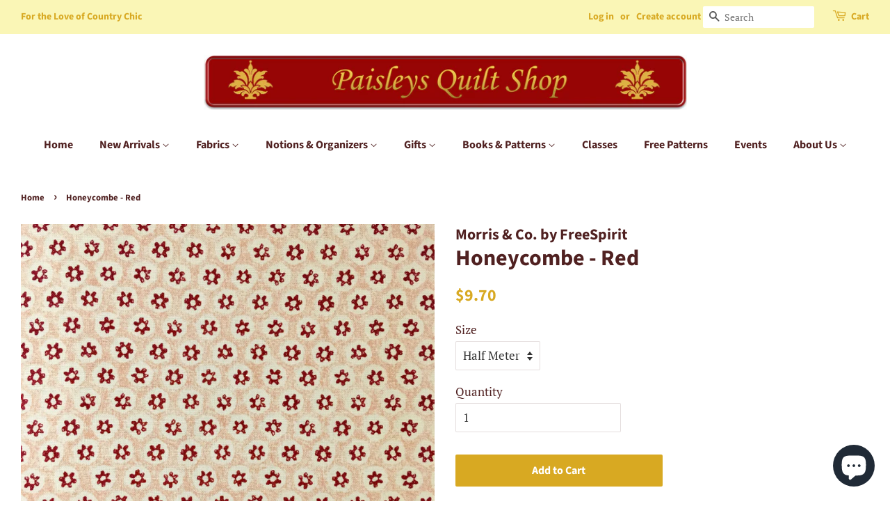

--- FILE ---
content_type: text/html; charset=utf-8
request_url: https://paisleysquiltshop.com/products/honeycombe-red
body_size: 26616
content:
<!doctype html>
<html class="no-js">
<head>
  <!-- Google tag (gtag.js) -->
  <script async src="https://www.googletagmanager.com/gtag/js?id=G-2CLDCE54YM"></script>
  <script>
   window.dataLayer = window.dataLayer || [];
   function gtag(){dataLayer.push(arguments);}
   gtag('js', new Date());
   gtag('config', 'G-2CLDCE54YM');
  </script>
  <meta name="google-site-verification" content="30ckWDMYliTgVq-5VoNvdcTa9t-EvG4W0VhsAEtO11s" />
  <!-- Basic page needs ================================================== -->
  <meta charset="utf-8">
  <meta http-equiv="X-UA-Compatible" content="IE=edge,chrome=1">

  
  <link rel="shortcut icon" href="//paisleysquiltshop.com/cdn/shop/files/LogoSheaf500x500_32x32.png?v=1631074469" type="image/png" />
  

  <!-- Title and description ================================================== -->
  <title>
  Honeycombe - Red &ndash; Paisleys Quilt Shop
  </title>

  
  <meta name="description" content="Approximately 44&quot;/112cm wide PWWM005">
  

  <!-- Social meta ================================================== -->
  <!-- /snippets/social-meta-tags.liquid -->




<meta property="og:site_name" content="Paisleys Quilt Shop">
<meta property="og:url" content="https://paisleysquiltshop.com/products/honeycombe-red">
<meta property="og:title" content="Honeycombe - Red">
<meta property="og:type" content="product">
<meta property="og:description" content="Approximately 44&quot;/112cm wide PWWM005">

  <meta property="og:price:amount" content="9.70">
  <meta property="og:price:currency" content="CAD">

<meta property="og:image" content="http://paisleysquiltshop.com/cdn/shop/products/IMG_E2710_1200x1200.JPG?v=1540787105">
<meta property="og:image:secure_url" content="https://paisleysquiltshop.com/cdn/shop/products/IMG_E2710_1200x1200.JPG?v=1540787105">


  <meta name="twitter:site" content="@PaisleysShop">

<meta name="twitter:card" content="summary_large_image">
<meta name="twitter:title" content="Honeycombe - Red">
<meta name="twitter:description" content="Approximately 44&quot;/112cm wide PWWM005">


  <!-- Helpers ================================================== -->
  <link rel="canonical" href="https://paisleysquiltshop.com/products/honeycombe-red">
  <meta name="viewport" content="width=device-width,initial-scale=1">
  <meta name="theme-color" content="#d8a922">

  <!-- CSS ================================================== -->
  <link href="//paisleysquiltshop.com/cdn/shop/t/4/assets/timber.scss.css?v=115680403468901171801762970727" rel="stylesheet" type="text/css" media="all" />
  <link href="//paisleysquiltshop.com/cdn/shop/t/4/assets/theme.scss.css?v=50684453589323798701762970727" rel="stylesheet" type="text/css" media="all" />

  <script>
    window.theme = window.theme || {};

    var theme = {
      strings: {
        addToCart: "Add to Cart",
        soldOut: "Sold Out",
        unavailable: "Unavailable",
        zoomClose: "Close (Esc)",
        zoomPrev: "Previous (Left arrow key)",
        zoomNext: "Next (Right arrow key)",
        addressError: "Error looking up that address",
        addressNoResults: "No results for that address",
        addressQueryLimit: "You have exceeded the Google API usage limit. Consider upgrading to a \u003ca href=\"https:\/\/developers.google.com\/maps\/premium\/usage-limits\"\u003ePremium Plan\u003c\/a\u003e.",
        authError: "There was a problem authenticating your Google Maps API Key."
      },
      settings: {
        // Adding some settings to allow the editor to update correctly when they are changed
        enableWideLayout: true,
        typeAccentTransform: false,
        typeAccentSpacing: false,
        baseFontSize: '17px',
        headerBaseFontSize: '32px',
        accentFontSize: '16px'
      },
      variables: {
        mediaQueryMedium: 'screen and (max-width: 768px)',
        bpSmall: false
      },
      moneyFormat: "${{amount}}"
    }

    document.documentElement.className = document.documentElement.className.replace('no-js', 'supports-js');
  </script>

  <!-- Header hook for plugins ================================================== -->
  <script>window.performance && window.performance.mark && window.performance.mark('shopify.content_for_header.start');</script><meta name="google-site-verification" content="Vm2xI49E1DGilCL_mwAf2dCNtv-gMKAYfnX5jFhR2Pk">
<meta name="google-site-verification" content="sCXHsXI7ADRTq--hKMYbXSGtuVbajFgugDX32B4cZMU">
<meta id="shopify-digital-wallet" name="shopify-digital-wallet" content="/2276655165/digital_wallets/dialog">
<meta name="shopify-checkout-api-token" content="35c485a29cf5179dbd6fa83476534d5b">
<meta id="in-context-paypal-metadata" data-shop-id="2276655165" data-venmo-supported="false" data-environment="production" data-locale="en_US" data-paypal-v4="true" data-currency="CAD">
<link rel="alternate" hreflang="x-default" href="https://paisleysquiltshop.com/products/honeycombe-red">
<link rel="alternate" hreflang="en" href="https://paisleysquiltshop.com/products/honeycombe-red">
<link rel="alternate" hreflang="en-US" href="https://paisleysquiltshop.com/en-us/products/honeycombe-red">
<link rel="alternate" type="application/json+oembed" href="https://paisleysquiltshop.com/products/honeycombe-red.oembed">
<script async="async" src="/checkouts/internal/preloads.js?locale=en-CA"></script>
<link rel="preconnect" href="https://shop.app" crossorigin="anonymous">
<script async="async" src="https://shop.app/checkouts/internal/preloads.js?locale=en-CA&shop_id=2276655165" crossorigin="anonymous"></script>
<script id="apple-pay-shop-capabilities" type="application/json">{"shopId":2276655165,"countryCode":"CA","currencyCode":"CAD","merchantCapabilities":["supports3DS"],"merchantId":"gid:\/\/shopify\/Shop\/2276655165","merchantName":"Paisleys Quilt Shop","requiredBillingContactFields":["postalAddress","email","phone"],"requiredShippingContactFields":["postalAddress","email","phone"],"shippingType":"shipping","supportedNetworks":["visa","masterCard","amex","discover","interac","jcb"],"total":{"type":"pending","label":"Paisleys Quilt Shop","amount":"1.00"},"shopifyPaymentsEnabled":true,"supportsSubscriptions":true}</script>
<script id="shopify-features" type="application/json">{"accessToken":"35c485a29cf5179dbd6fa83476534d5b","betas":["rich-media-storefront-analytics"],"domain":"paisleysquiltshop.com","predictiveSearch":true,"shopId":2276655165,"locale":"en"}</script>
<script>var Shopify = Shopify || {};
Shopify.shop = "paisleys-quilt-shop.myshopify.com";
Shopify.locale = "en";
Shopify.currency = {"active":"CAD","rate":"1.0"};
Shopify.country = "CA";
Shopify.theme = {"name":"Minimal","id":32442613821,"schema_name":"Minimal","schema_version":"8.4.3","theme_store_id":380,"role":"main"};
Shopify.theme.handle = "null";
Shopify.theme.style = {"id":null,"handle":null};
Shopify.cdnHost = "paisleysquiltshop.com/cdn";
Shopify.routes = Shopify.routes || {};
Shopify.routes.root = "/";</script>
<script type="module">!function(o){(o.Shopify=o.Shopify||{}).modules=!0}(window);</script>
<script>!function(o){function n(){var o=[];function n(){o.push(Array.prototype.slice.apply(arguments))}return n.q=o,n}var t=o.Shopify=o.Shopify||{};t.loadFeatures=n(),t.autoloadFeatures=n()}(window);</script>
<script>
  window.ShopifyPay = window.ShopifyPay || {};
  window.ShopifyPay.apiHost = "shop.app\/pay";
  window.ShopifyPay.redirectState = null;
</script>
<script id="shop-js-analytics" type="application/json">{"pageType":"product"}</script>
<script defer="defer" async type="module" src="//paisleysquiltshop.com/cdn/shopifycloud/shop-js/modules/v2/client.init-shop-cart-sync_C5BV16lS.en.esm.js"></script>
<script defer="defer" async type="module" src="//paisleysquiltshop.com/cdn/shopifycloud/shop-js/modules/v2/chunk.common_CygWptCX.esm.js"></script>
<script type="module">
  await import("//paisleysquiltshop.com/cdn/shopifycloud/shop-js/modules/v2/client.init-shop-cart-sync_C5BV16lS.en.esm.js");
await import("//paisleysquiltshop.com/cdn/shopifycloud/shop-js/modules/v2/chunk.common_CygWptCX.esm.js");

  window.Shopify.SignInWithShop?.initShopCartSync?.({"fedCMEnabled":true,"windoidEnabled":true});

</script>
<script>
  window.Shopify = window.Shopify || {};
  if (!window.Shopify.featureAssets) window.Shopify.featureAssets = {};
  window.Shopify.featureAssets['shop-js'] = {"shop-cart-sync":["modules/v2/client.shop-cart-sync_ZFArdW7E.en.esm.js","modules/v2/chunk.common_CygWptCX.esm.js"],"init-fed-cm":["modules/v2/client.init-fed-cm_CmiC4vf6.en.esm.js","modules/v2/chunk.common_CygWptCX.esm.js"],"shop-button":["modules/v2/client.shop-button_tlx5R9nI.en.esm.js","modules/v2/chunk.common_CygWptCX.esm.js"],"shop-cash-offers":["modules/v2/client.shop-cash-offers_DOA2yAJr.en.esm.js","modules/v2/chunk.common_CygWptCX.esm.js","modules/v2/chunk.modal_D71HUcav.esm.js"],"init-windoid":["modules/v2/client.init-windoid_sURxWdc1.en.esm.js","modules/v2/chunk.common_CygWptCX.esm.js"],"shop-toast-manager":["modules/v2/client.shop-toast-manager_ClPi3nE9.en.esm.js","modules/v2/chunk.common_CygWptCX.esm.js"],"init-shop-email-lookup-coordinator":["modules/v2/client.init-shop-email-lookup-coordinator_B8hsDcYM.en.esm.js","modules/v2/chunk.common_CygWptCX.esm.js"],"init-shop-cart-sync":["modules/v2/client.init-shop-cart-sync_C5BV16lS.en.esm.js","modules/v2/chunk.common_CygWptCX.esm.js"],"avatar":["modules/v2/client.avatar_BTnouDA3.en.esm.js"],"pay-button":["modules/v2/client.pay-button_FdsNuTd3.en.esm.js","modules/v2/chunk.common_CygWptCX.esm.js"],"init-customer-accounts":["modules/v2/client.init-customer-accounts_DxDtT_ad.en.esm.js","modules/v2/client.shop-login-button_C5VAVYt1.en.esm.js","modules/v2/chunk.common_CygWptCX.esm.js","modules/v2/chunk.modal_D71HUcav.esm.js"],"init-shop-for-new-customer-accounts":["modules/v2/client.init-shop-for-new-customer-accounts_ChsxoAhi.en.esm.js","modules/v2/client.shop-login-button_C5VAVYt1.en.esm.js","modules/v2/chunk.common_CygWptCX.esm.js","modules/v2/chunk.modal_D71HUcav.esm.js"],"shop-login-button":["modules/v2/client.shop-login-button_C5VAVYt1.en.esm.js","modules/v2/chunk.common_CygWptCX.esm.js","modules/v2/chunk.modal_D71HUcav.esm.js"],"init-customer-accounts-sign-up":["modules/v2/client.init-customer-accounts-sign-up_CPSyQ0Tj.en.esm.js","modules/v2/client.shop-login-button_C5VAVYt1.en.esm.js","modules/v2/chunk.common_CygWptCX.esm.js","modules/v2/chunk.modal_D71HUcav.esm.js"],"shop-follow-button":["modules/v2/client.shop-follow-button_Cva4Ekp9.en.esm.js","modules/v2/chunk.common_CygWptCX.esm.js","modules/v2/chunk.modal_D71HUcav.esm.js"],"checkout-modal":["modules/v2/client.checkout-modal_BPM8l0SH.en.esm.js","modules/v2/chunk.common_CygWptCX.esm.js","modules/v2/chunk.modal_D71HUcav.esm.js"],"lead-capture":["modules/v2/client.lead-capture_Bi8yE_yS.en.esm.js","modules/v2/chunk.common_CygWptCX.esm.js","modules/v2/chunk.modal_D71HUcav.esm.js"],"shop-login":["modules/v2/client.shop-login_D6lNrXab.en.esm.js","modules/v2/chunk.common_CygWptCX.esm.js","modules/v2/chunk.modal_D71HUcav.esm.js"],"payment-terms":["modules/v2/client.payment-terms_CZxnsJam.en.esm.js","modules/v2/chunk.common_CygWptCX.esm.js","modules/v2/chunk.modal_D71HUcav.esm.js"]};
</script>
<script>(function() {
  var isLoaded = false;
  function asyncLoad() {
    if (isLoaded) return;
    isLoaded = true;
    var urls = ["https:\/\/cdn.doofinder.com\/shopify\/doofinder-installed.js?shop=paisleys-quilt-shop.myshopify.com"];
    for (var i = 0; i < urls.length; i++) {
      var s = document.createElement('script');
      s.type = 'text/javascript';
      s.async = true;
      s.src = urls[i];
      var x = document.getElementsByTagName('script')[0];
      x.parentNode.insertBefore(s, x);
    }
  };
  if(window.attachEvent) {
    window.attachEvent('onload', asyncLoad);
  } else {
    window.addEventListener('load', asyncLoad, false);
  }
})();</script>
<script id="__st">var __st={"a":2276655165,"offset":-18000,"reqid":"7869e4d6-a84a-4da6-af57-1c08eeb69735-1768768074","pageurl":"paisleysquiltshop.com\/products\/honeycombe-red","u":"4a299e84cb8e","p":"product","rtyp":"product","rid":1554753519677};</script>
<script>window.ShopifyPaypalV4VisibilityTracking = true;</script>
<script id="captcha-bootstrap">!function(){'use strict';const t='contact',e='account',n='new_comment',o=[[t,t],['blogs',n],['comments',n],[t,'customer']],c=[[e,'customer_login'],[e,'guest_login'],[e,'recover_customer_password'],[e,'create_customer']],r=t=>t.map((([t,e])=>`form[action*='/${t}']:not([data-nocaptcha='true']) input[name='form_type'][value='${e}']`)).join(','),a=t=>()=>t?[...document.querySelectorAll(t)].map((t=>t.form)):[];function s(){const t=[...o],e=r(t);return a(e)}const i='password',u='form_key',d=['recaptcha-v3-token','g-recaptcha-response','h-captcha-response',i],f=()=>{try{return window.sessionStorage}catch{return}},m='__shopify_v',_=t=>t.elements[u];function p(t,e,n=!1){try{const o=window.sessionStorage,c=JSON.parse(o.getItem(e)),{data:r}=function(t){const{data:e,action:n}=t;return t[m]||n?{data:e,action:n}:{data:t,action:n}}(c);for(const[e,n]of Object.entries(r))t.elements[e]&&(t.elements[e].value=n);n&&o.removeItem(e)}catch(o){console.error('form repopulation failed',{error:o})}}const l='form_type',E='cptcha';function T(t){t.dataset[E]=!0}const w=window,h=w.document,L='Shopify',v='ce_forms',y='captcha';let A=!1;((t,e)=>{const n=(g='f06e6c50-85a8-45c8-87d0-21a2b65856fe',I='https://cdn.shopify.com/shopifycloud/storefront-forms-hcaptcha/ce_storefront_forms_captcha_hcaptcha.v1.5.2.iife.js',D={infoText:'Protected by hCaptcha',privacyText:'Privacy',termsText:'Terms'},(t,e,n)=>{const o=w[L][v],c=o.bindForm;if(c)return c(t,g,e,D).then(n);var r;o.q.push([[t,g,e,D],n]),r=I,A||(h.body.append(Object.assign(h.createElement('script'),{id:'captcha-provider',async:!0,src:r})),A=!0)});var g,I,D;w[L]=w[L]||{},w[L][v]=w[L][v]||{},w[L][v].q=[],w[L][y]=w[L][y]||{},w[L][y].protect=function(t,e){n(t,void 0,e),T(t)},Object.freeze(w[L][y]),function(t,e,n,w,h,L){const[v,y,A,g]=function(t,e,n){const i=e?o:[],u=t?c:[],d=[...i,...u],f=r(d),m=r(i),_=r(d.filter((([t,e])=>n.includes(e))));return[a(f),a(m),a(_),s()]}(w,h,L),I=t=>{const e=t.target;return e instanceof HTMLFormElement?e:e&&e.form},D=t=>v().includes(t);t.addEventListener('submit',(t=>{const e=I(t);if(!e)return;const n=D(e)&&!e.dataset.hcaptchaBound&&!e.dataset.recaptchaBound,o=_(e),c=g().includes(e)&&(!o||!o.value);(n||c)&&t.preventDefault(),c&&!n&&(function(t){try{if(!f())return;!function(t){const e=f();if(!e)return;const n=_(t);if(!n)return;const o=n.value;o&&e.removeItem(o)}(t);const e=Array.from(Array(32),(()=>Math.random().toString(36)[2])).join('');!function(t,e){_(t)||t.append(Object.assign(document.createElement('input'),{type:'hidden',name:u})),t.elements[u].value=e}(t,e),function(t,e){const n=f();if(!n)return;const o=[...t.querySelectorAll(`input[type='${i}']`)].map((({name:t})=>t)),c=[...d,...o],r={};for(const[a,s]of new FormData(t).entries())c.includes(a)||(r[a]=s);n.setItem(e,JSON.stringify({[m]:1,action:t.action,data:r}))}(t,e)}catch(e){console.error('failed to persist form',e)}}(e),e.submit())}));const S=(t,e)=>{t&&!t.dataset[E]&&(n(t,e.some((e=>e===t))),T(t))};for(const o of['focusin','change'])t.addEventListener(o,(t=>{const e=I(t);D(e)&&S(e,y())}));const B=e.get('form_key'),M=e.get(l),P=B&&M;t.addEventListener('DOMContentLoaded',(()=>{const t=y();if(P)for(const e of t)e.elements[l].value===M&&p(e,B);[...new Set([...A(),...v().filter((t=>'true'===t.dataset.shopifyCaptcha))])].forEach((e=>S(e,t)))}))}(h,new URLSearchParams(w.location.search),n,t,e,['guest_login'])})(!0,!0)}();</script>
<script integrity="sha256-4kQ18oKyAcykRKYeNunJcIwy7WH5gtpwJnB7kiuLZ1E=" data-source-attribution="shopify.loadfeatures" defer="defer" src="//paisleysquiltshop.com/cdn/shopifycloud/storefront/assets/storefront/load_feature-a0a9edcb.js" crossorigin="anonymous"></script>
<script crossorigin="anonymous" defer="defer" src="//paisleysquiltshop.com/cdn/shopifycloud/storefront/assets/shopify_pay/storefront-65b4c6d7.js?v=20250812"></script>
<script data-source-attribution="shopify.dynamic_checkout.dynamic.init">var Shopify=Shopify||{};Shopify.PaymentButton=Shopify.PaymentButton||{isStorefrontPortableWallets:!0,init:function(){window.Shopify.PaymentButton.init=function(){};var t=document.createElement("script");t.src="https://paisleysquiltshop.com/cdn/shopifycloud/portable-wallets/latest/portable-wallets.en.js",t.type="module",document.head.appendChild(t)}};
</script>
<script data-source-attribution="shopify.dynamic_checkout.buyer_consent">
  function portableWalletsHideBuyerConsent(e){var t=document.getElementById("shopify-buyer-consent"),n=document.getElementById("shopify-subscription-policy-button");t&&n&&(t.classList.add("hidden"),t.setAttribute("aria-hidden","true"),n.removeEventListener("click",e))}function portableWalletsShowBuyerConsent(e){var t=document.getElementById("shopify-buyer-consent"),n=document.getElementById("shopify-subscription-policy-button");t&&n&&(t.classList.remove("hidden"),t.removeAttribute("aria-hidden"),n.addEventListener("click",e))}window.Shopify?.PaymentButton&&(window.Shopify.PaymentButton.hideBuyerConsent=portableWalletsHideBuyerConsent,window.Shopify.PaymentButton.showBuyerConsent=portableWalletsShowBuyerConsent);
</script>
<script data-source-attribution="shopify.dynamic_checkout.cart.bootstrap">document.addEventListener("DOMContentLoaded",(function(){function t(){return document.querySelector("shopify-accelerated-checkout-cart, shopify-accelerated-checkout")}if(t())Shopify.PaymentButton.init();else{new MutationObserver((function(e,n){t()&&(Shopify.PaymentButton.init(),n.disconnect())})).observe(document.body,{childList:!0,subtree:!0})}}));
</script>
<link id="shopify-accelerated-checkout-styles" rel="stylesheet" media="screen" href="https://paisleysquiltshop.com/cdn/shopifycloud/portable-wallets/latest/accelerated-checkout-backwards-compat.css" crossorigin="anonymous">
<style id="shopify-accelerated-checkout-cart">
        #shopify-buyer-consent {
  margin-top: 1em;
  display: inline-block;
  width: 100%;
}

#shopify-buyer-consent.hidden {
  display: none;
}

#shopify-subscription-policy-button {
  background: none;
  border: none;
  padding: 0;
  text-decoration: underline;
  font-size: inherit;
  cursor: pointer;
}

#shopify-subscription-policy-button::before {
  box-shadow: none;
}

      </style>

<script>window.performance && window.performance.mark && window.performance.mark('shopify.content_for_header.end');</script>

  <script src="//paisleysquiltshop.com/cdn/shop/t/4/assets/jquery-2.2.3.min.js?v=58211863146907186831533830969" type="text/javascript"></script>

  <script src="//paisleysquiltshop.com/cdn/shop/t/4/assets/lazysizes.min.js?v=177476512571513845041533830969" async="async"></script>

  
  

  <meta name="p:domain_verify" content="840ba095ca029eb1f2b1535aa170a585"/>
<!--DOOFINDER-SHOPIFY-->  <script>
  const dfLayerOptions = {
    installationId: '95e71146-1be8-4c6d-bbe0-dcf55be7e903',
    zone: 'us1'
  };

  
/** START SHOPIFY ADD TO CART **/
document.addEventListener('doofinder.cart.add', function(event) {

  const product_endpoint = new URL(event.detail.link).pathname + '.js'

  fetch(product_endpoint, {
      method: 'GET',
      headers: {
        'Content-Type': 'application/json'
      },
    })
    .then(response => {
      return response.json()
    })
    .then(data => {
      variant_id = get_variant_id(parseInt(event.detail.item_id), data)
      if (variant_id) {
        add_to_cart(variant_id, event.detail.amount)
      } else {
        window.location.href = event.detail.link
      }
    })
    .catch((error) => {
      console.error('Error:', error)
    })

  function get_variant_id(product_id, product_data) {
    if (product_data.variants.length > 1) {
      if (is_variant_id_in_list(product_id, product_data.variants)) {
        return product_id
      }
      return false
    } else {
      return product_data.variants[0].id
    }
  }

  function is_variant_id_in_list(variant_id, variant_list) {
    let is_variant = false

    variant_list.forEach(variant => {
      if (variant.id === variant_id) {
        is_variant = true
      }
    })

    return is_variant
  }

  function add_to_cart(id, amount) {
    let formData = {
      'items': [{
        'id': id,
        'quantity': amount
      }],
      sections: "cart-items,cart-icon-bubble,cart-live-region-text,cart-footer"
    }

    const route = window.Shopify.routes.root ?
      window.Shopify.routes.root + 'cart/add.js' :
      window.Shopify.routes.cart_url + '/add.js' ;

    fetch(route, {
        method: 'POST',
        headers: {
          'Content-Type': 'application/json'
        },
        body: JSON.stringify(formData)
      })
      .then(response => response.json())
      .then(data => {renderSections(data.sections)})
      .catch((error) => {
        console.error('Error:', error)
      });
  }

  function renderSections(sections){
    for( section_id in sections ){
      let section = document.querySelector("#"+section_id);
      let section_html = sections[section_id];
      if(section && section_html){
        section.innerHTML = section_html;
      }
    }
  }
});
/** END SHOPIFY ADD TO CART **/


/** START SHOPIFY OPTIONS **/
dfLayerOptions.language = "en";
/** END SHOPIFY OPTIONS **/



  (function (l, a, y, e, r, s) {
    r = l.createElement(a); r.onload = e; r.async = 1; r.src = y;
    s = l.getElementsByTagName(a)[0]; s.parentNode.insertBefore(r, s);
  })(document, 'script', 'https://cdn.doofinder.com/livelayer/1/js/loader.min.js', function () {
    doofinderLoader.load(dfLayerOptions);
  });
</script>
  <!--/DOOFINDER-SHOPIFY--><script src="https://cdn.shopify.com/extensions/7bc9bb47-adfa-4267-963e-cadee5096caf/inbox-1252/assets/inbox-chat-loader.js" type="text/javascript" defer="defer"></script>
<link href="https://monorail-edge.shopifysvc.com" rel="dns-prefetch">
<script>(function(){if ("sendBeacon" in navigator && "performance" in window) {try {var session_token_from_headers = performance.getEntriesByType('navigation')[0].serverTiming.find(x => x.name == '_s').description;} catch {var session_token_from_headers = undefined;}var session_cookie_matches = document.cookie.match(/_shopify_s=([^;]*)/);var session_token_from_cookie = session_cookie_matches && session_cookie_matches.length === 2 ? session_cookie_matches[1] : "";var session_token = session_token_from_headers || session_token_from_cookie || "";function handle_abandonment_event(e) {var entries = performance.getEntries().filter(function(entry) {return /monorail-edge.shopifysvc.com/.test(entry.name);});if (!window.abandonment_tracked && entries.length === 0) {window.abandonment_tracked = true;var currentMs = Date.now();var navigation_start = performance.timing.navigationStart;var payload = {shop_id: 2276655165,url: window.location.href,navigation_start,duration: currentMs - navigation_start,session_token,page_type: "product"};window.navigator.sendBeacon("https://monorail-edge.shopifysvc.com/v1/produce", JSON.stringify({schema_id: "online_store_buyer_site_abandonment/1.1",payload: payload,metadata: {event_created_at_ms: currentMs,event_sent_at_ms: currentMs}}));}}window.addEventListener('pagehide', handle_abandonment_event);}}());</script>
<script id="web-pixels-manager-setup">(function e(e,d,r,n,o){if(void 0===o&&(o={}),!Boolean(null===(a=null===(i=window.Shopify)||void 0===i?void 0:i.analytics)||void 0===a?void 0:a.replayQueue)){var i,a;window.Shopify=window.Shopify||{};var t=window.Shopify;t.analytics=t.analytics||{};var s=t.analytics;s.replayQueue=[],s.publish=function(e,d,r){return s.replayQueue.push([e,d,r]),!0};try{self.performance.mark("wpm:start")}catch(e){}var l=function(){var e={modern:/Edge?\/(1{2}[4-9]|1[2-9]\d|[2-9]\d{2}|\d{4,})\.\d+(\.\d+|)|Firefox\/(1{2}[4-9]|1[2-9]\d|[2-9]\d{2}|\d{4,})\.\d+(\.\d+|)|Chrom(ium|e)\/(9{2}|\d{3,})\.\d+(\.\d+|)|(Maci|X1{2}).+ Version\/(15\.\d+|(1[6-9]|[2-9]\d|\d{3,})\.\d+)([,.]\d+|)( \(\w+\)|)( Mobile\/\w+|) Safari\/|Chrome.+OPR\/(9{2}|\d{3,})\.\d+\.\d+|(CPU[ +]OS|iPhone[ +]OS|CPU[ +]iPhone|CPU IPhone OS|CPU iPad OS)[ +]+(15[._]\d+|(1[6-9]|[2-9]\d|\d{3,})[._]\d+)([._]\d+|)|Android:?[ /-](13[3-9]|1[4-9]\d|[2-9]\d{2}|\d{4,})(\.\d+|)(\.\d+|)|Android.+Firefox\/(13[5-9]|1[4-9]\d|[2-9]\d{2}|\d{4,})\.\d+(\.\d+|)|Android.+Chrom(ium|e)\/(13[3-9]|1[4-9]\d|[2-9]\d{2}|\d{4,})\.\d+(\.\d+|)|SamsungBrowser\/([2-9]\d|\d{3,})\.\d+/,legacy:/Edge?\/(1[6-9]|[2-9]\d|\d{3,})\.\d+(\.\d+|)|Firefox\/(5[4-9]|[6-9]\d|\d{3,})\.\d+(\.\d+|)|Chrom(ium|e)\/(5[1-9]|[6-9]\d|\d{3,})\.\d+(\.\d+|)([\d.]+$|.*Safari\/(?![\d.]+ Edge\/[\d.]+$))|(Maci|X1{2}).+ Version\/(10\.\d+|(1[1-9]|[2-9]\d|\d{3,})\.\d+)([,.]\d+|)( \(\w+\)|)( Mobile\/\w+|) Safari\/|Chrome.+OPR\/(3[89]|[4-9]\d|\d{3,})\.\d+\.\d+|(CPU[ +]OS|iPhone[ +]OS|CPU[ +]iPhone|CPU IPhone OS|CPU iPad OS)[ +]+(10[._]\d+|(1[1-9]|[2-9]\d|\d{3,})[._]\d+)([._]\d+|)|Android:?[ /-](13[3-9]|1[4-9]\d|[2-9]\d{2}|\d{4,})(\.\d+|)(\.\d+|)|Mobile Safari.+OPR\/([89]\d|\d{3,})\.\d+\.\d+|Android.+Firefox\/(13[5-9]|1[4-9]\d|[2-9]\d{2}|\d{4,})\.\d+(\.\d+|)|Android.+Chrom(ium|e)\/(13[3-9]|1[4-9]\d|[2-9]\d{2}|\d{4,})\.\d+(\.\d+|)|Android.+(UC? ?Browser|UCWEB|U3)[ /]?(15\.([5-9]|\d{2,})|(1[6-9]|[2-9]\d|\d{3,})\.\d+)\.\d+|SamsungBrowser\/(5\.\d+|([6-9]|\d{2,})\.\d+)|Android.+MQ{2}Browser\/(14(\.(9|\d{2,})|)|(1[5-9]|[2-9]\d|\d{3,})(\.\d+|))(\.\d+|)|K[Aa][Ii]OS\/(3\.\d+|([4-9]|\d{2,})\.\d+)(\.\d+|)/},d=e.modern,r=e.legacy,n=navigator.userAgent;return n.match(d)?"modern":n.match(r)?"legacy":"unknown"}(),u="modern"===l?"modern":"legacy",c=(null!=n?n:{modern:"",legacy:""})[u],f=function(e){return[e.baseUrl,"/wpm","/b",e.hashVersion,"modern"===e.buildTarget?"m":"l",".js"].join("")}({baseUrl:d,hashVersion:r,buildTarget:u}),m=function(e){var d=e.version,r=e.bundleTarget,n=e.surface,o=e.pageUrl,i=e.monorailEndpoint;return{emit:function(e){var a=e.status,t=e.errorMsg,s=(new Date).getTime(),l=JSON.stringify({metadata:{event_sent_at_ms:s},events:[{schema_id:"web_pixels_manager_load/3.1",payload:{version:d,bundle_target:r,page_url:o,status:a,surface:n,error_msg:t},metadata:{event_created_at_ms:s}}]});if(!i)return console&&console.warn&&console.warn("[Web Pixels Manager] No Monorail endpoint provided, skipping logging."),!1;try{return self.navigator.sendBeacon.bind(self.navigator)(i,l)}catch(e){}var u=new XMLHttpRequest;try{return u.open("POST",i,!0),u.setRequestHeader("Content-Type","text/plain"),u.send(l),!0}catch(e){return console&&console.warn&&console.warn("[Web Pixels Manager] Got an unhandled error while logging to Monorail."),!1}}}}({version:r,bundleTarget:l,surface:e.surface,pageUrl:self.location.href,monorailEndpoint:e.monorailEndpoint});try{o.browserTarget=l,function(e){var d=e.src,r=e.async,n=void 0===r||r,o=e.onload,i=e.onerror,a=e.sri,t=e.scriptDataAttributes,s=void 0===t?{}:t,l=document.createElement("script"),u=document.querySelector("head"),c=document.querySelector("body");if(l.async=n,l.src=d,a&&(l.integrity=a,l.crossOrigin="anonymous"),s)for(var f in s)if(Object.prototype.hasOwnProperty.call(s,f))try{l.dataset[f]=s[f]}catch(e){}if(o&&l.addEventListener("load",o),i&&l.addEventListener("error",i),u)u.appendChild(l);else{if(!c)throw new Error("Did not find a head or body element to append the script");c.appendChild(l)}}({src:f,async:!0,onload:function(){if(!function(){var e,d;return Boolean(null===(d=null===(e=window.Shopify)||void 0===e?void 0:e.analytics)||void 0===d?void 0:d.initialized)}()){var d=window.webPixelsManager.init(e)||void 0;if(d){var r=window.Shopify.analytics;r.replayQueue.forEach((function(e){var r=e[0],n=e[1],o=e[2];d.publishCustomEvent(r,n,o)})),r.replayQueue=[],r.publish=d.publishCustomEvent,r.visitor=d.visitor,r.initialized=!0}}},onerror:function(){return m.emit({status:"failed",errorMsg:"".concat(f," has failed to load")})},sri:function(e){var d=/^sha384-[A-Za-z0-9+/=]+$/;return"string"==typeof e&&d.test(e)}(c)?c:"",scriptDataAttributes:o}),m.emit({status:"loading"})}catch(e){m.emit({status:"failed",errorMsg:(null==e?void 0:e.message)||"Unknown error"})}}})({shopId: 2276655165,storefrontBaseUrl: "https://paisleysquiltshop.com",extensionsBaseUrl: "https://extensions.shopifycdn.com/cdn/shopifycloud/web-pixels-manager",monorailEndpoint: "https://monorail-edge.shopifysvc.com/unstable/produce_batch",surface: "storefront-renderer",enabledBetaFlags: ["2dca8a86"],webPixelsConfigList: [{"id":"375717949","configuration":"{\"config\":\"{\\\"pixel_id\\\":\\\"AW-709056805\\\",\\\"target_country\\\":\\\"CA\\\",\\\"gtag_events\\\":[{\\\"type\\\":\\\"search\\\",\\\"action_label\\\":\\\"AW-709056805\\\/SSaqCLqVzb8CEKWyjdIC\\\"},{\\\"type\\\":\\\"begin_checkout\\\",\\\"action_label\\\":\\\"AW-709056805\\\/QYnqCL-Uzb8CEKWyjdIC\\\"},{\\\"type\\\":\\\"view_item\\\",\\\"action_label\\\":[\\\"AW-709056805\\\/7eYCCLmUzb8CEKWyjdIC\\\",\\\"MC-94HN041F4M\\\"]},{\\\"type\\\":\\\"purchase\\\",\\\"action_label\\\":[\\\"AW-709056805\\\/CfcNCLaUzb8CEKWyjdIC\\\",\\\"MC-94HN041F4M\\\"]},{\\\"type\\\":\\\"page_view\\\",\\\"action_label\\\":[\\\"AW-709056805\\\/A8UzCLOUzb8CEKWyjdIC\\\",\\\"MC-94HN041F4M\\\"]},{\\\"type\\\":\\\"add_payment_info\\\",\\\"action_label\\\":\\\"AW-709056805\\\/3_DgCL2Vzb8CEKWyjdIC\\\"},{\\\"type\\\":\\\"add_to_cart\\\",\\\"action_label\\\":\\\"AW-709056805\\\/mpe0CLyUzb8CEKWyjdIC\\\"}],\\\"enable_monitoring_mode\\\":false}\"}","eventPayloadVersion":"v1","runtimeContext":"OPEN","scriptVersion":"b2a88bafab3e21179ed38636efcd8a93","type":"APP","apiClientId":1780363,"privacyPurposes":[],"dataSharingAdjustments":{"protectedCustomerApprovalScopes":["read_customer_address","read_customer_email","read_customer_name","read_customer_personal_data","read_customer_phone"]}},{"id":"324862013","configuration":"{\"pixelCode\":\"CHF7TDJC77U4U8BVF3BG\"}","eventPayloadVersion":"v1","runtimeContext":"STRICT","scriptVersion":"22e92c2ad45662f435e4801458fb78cc","type":"APP","apiClientId":4383523,"privacyPurposes":["ANALYTICS","MARKETING","SALE_OF_DATA"],"dataSharingAdjustments":{"protectedCustomerApprovalScopes":["read_customer_address","read_customer_email","read_customer_name","read_customer_personal_data","read_customer_phone"]}},{"id":"124125245","configuration":"{\"pixel_id\":\"259696008960315\",\"pixel_type\":\"facebook_pixel\",\"metaapp_system_user_token\":\"-\"}","eventPayloadVersion":"v1","runtimeContext":"OPEN","scriptVersion":"ca16bc87fe92b6042fbaa3acc2fbdaa6","type":"APP","apiClientId":2329312,"privacyPurposes":["ANALYTICS","MARKETING","SALE_OF_DATA"],"dataSharingAdjustments":{"protectedCustomerApprovalScopes":["read_customer_address","read_customer_email","read_customer_name","read_customer_personal_data","read_customer_phone"]}},{"id":"65339453","configuration":"{\"tagID\":\"2614379147670\"}","eventPayloadVersion":"v1","runtimeContext":"STRICT","scriptVersion":"18031546ee651571ed29edbe71a3550b","type":"APP","apiClientId":3009811,"privacyPurposes":["ANALYTICS","MARKETING","SALE_OF_DATA"],"dataSharingAdjustments":{"protectedCustomerApprovalScopes":["read_customer_address","read_customer_email","read_customer_name","read_customer_personal_data","read_customer_phone"]}},{"id":"84082749","eventPayloadVersion":"v1","runtimeContext":"LAX","scriptVersion":"1","type":"CUSTOM","privacyPurposes":["ANALYTICS"],"name":"Google Analytics tag (migrated)"},{"id":"shopify-app-pixel","configuration":"{}","eventPayloadVersion":"v1","runtimeContext":"STRICT","scriptVersion":"0450","apiClientId":"shopify-pixel","type":"APP","privacyPurposes":["ANALYTICS","MARKETING"]},{"id":"shopify-custom-pixel","eventPayloadVersion":"v1","runtimeContext":"LAX","scriptVersion":"0450","apiClientId":"shopify-pixel","type":"CUSTOM","privacyPurposes":["ANALYTICS","MARKETING"]}],isMerchantRequest: false,initData: {"shop":{"name":"Paisleys Quilt Shop","paymentSettings":{"currencyCode":"CAD"},"myshopifyDomain":"paisleys-quilt-shop.myshopify.com","countryCode":"CA","storefrontUrl":"https:\/\/paisleysquiltshop.com"},"customer":null,"cart":null,"checkout":null,"productVariants":[{"price":{"amount":9.7,"currencyCode":"CAD"},"product":{"title":"Honeycombe - Red","vendor":"Morris \u0026 Co. by FreeSpirit","id":"1554753519677","untranslatedTitle":"Honeycombe - Red","url":"\/products\/honeycombe-red","type":"Free Spirit"},"id":"13221983191101","image":{"src":"\/\/paisleysquiltshop.com\/cdn\/shop\/products\/IMG_E2710.JPG?v=1540787105"},"sku":"PWWM005.RED","title":"Half Meter","untranslatedTitle":"Half Meter"}],"purchasingCompany":null},},"https://paisleysquiltshop.com/cdn","fcfee988w5aeb613cpc8e4bc33m6693e112",{"modern":"","legacy":""},{"shopId":"2276655165","storefrontBaseUrl":"https:\/\/paisleysquiltshop.com","extensionBaseUrl":"https:\/\/extensions.shopifycdn.com\/cdn\/shopifycloud\/web-pixels-manager","surface":"storefront-renderer","enabledBetaFlags":"[\"2dca8a86\"]","isMerchantRequest":"false","hashVersion":"fcfee988w5aeb613cpc8e4bc33m6693e112","publish":"custom","events":"[[\"page_viewed\",{}],[\"product_viewed\",{\"productVariant\":{\"price\":{\"amount\":9.7,\"currencyCode\":\"CAD\"},\"product\":{\"title\":\"Honeycombe - Red\",\"vendor\":\"Morris \u0026 Co. by FreeSpirit\",\"id\":\"1554753519677\",\"untranslatedTitle\":\"Honeycombe - Red\",\"url\":\"\/products\/honeycombe-red\",\"type\":\"Free Spirit\"},\"id\":\"13221983191101\",\"image\":{\"src\":\"\/\/paisleysquiltshop.com\/cdn\/shop\/products\/IMG_E2710.JPG?v=1540787105\"},\"sku\":\"PWWM005.RED\",\"title\":\"Half Meter\",\"untranslatedTitle\":\"Half Meter\"}}]]"});</script><script>
  window.ShopifyAnalytics = window.ShopifyAnalytics || {};
  window.ShopifyAnalytics.meta = window.ShopifyAnalytics.meta || {};
  window.ShopifyAnalytics.meta.currency = 'CAD';
  var meta = {"product":{"id":1554753519677,"gid":"gid:\/\/shopify\/Product\/1554753519677","vendor":"Morris \u0026 Co. by FreeSpirit","type":"Free Spirit","handle":"honeycombe-red","variants":[{"id":13221983191101,"price":970,"name":"Honeycombe - Red - Half Meter","public_title":"Half Meter","sku":"PWWM005.RED"}],"remote":false},"page":{"pageType":"product","resourceType":"product","resourceId":1554753519677,"requestId":"7869e4d6-a84a-4da6-af57-1c08eeb69735-1768768074"}};
  for (var attr in meta) {
    window.ShopifyAnalytics.meta[attr] = meta[attr];
  }
</script>
<script class="analytics">
  (function () {
    var customDocumentWrite = function(content) {
      var jquery = null;

      if (window.jQuery) {
        jquery = window.jQuery;
      } else if (window.Checkout && window.Checkout.$) {
        jquery = window.Checkout.$;
      }

      if (jquery) {
        jquery('body').append(content);
      }
    };

    var hasLoggedConversion = function(token) {
      if (token) {
        return document.cookie.indexOf('loggedConversion=' + token) !== -1;
      }
      return false;
    }

    var setCookieIfConversion = function(token) {
      if (token) {
        var twoMonthsFromNow = new Date(Date.now());
        twoMonthsFromNow.setMonth(twoMonthsFromNow.getMonth() + 2);

        document.cookie = 'loggedConversion=' + token + '; expires=' + twoMonthsFromNow;
      }
    }

    var trekkie = window.ShopifyAnalytics.lib = window.trekkie = window.trekkie || [];
    if (trekkie.integrations) {
      return;
    }
    trekkie.methods = [
      'identify',
      'page',
      'ready',
      'track',
      'trackForm',
      'trackLink'
    ];
    trekkie.factory = function(method) {
      return function() {
        var args = Array.prototype.slice.call(arguments);
        args.unshift(method);
        trekkie.push(args);
        return trekkie;
      };
    };
    for (var i = 0; i < trekkie.methods.length; i++) {
      var key = trekkie.methods[i];
      trekkie[key] = trekkie.factory(key);
    }
    trekkie.load = function(config) {
      trekkie.config = config || {};
      trekkie.config.initialDocumentCookie = document.cookie;
      var first = document.getElementsByTagName('script')[0];
      var script = document.createElement('script');
      script.type = 'text/javascript';
      script.onerror = function(e) {
        var scriptFallback = document.createElement('script');
        scriptFallback.type = 'text/javascript';
        scriptFallback.onerror = function(error) {
                var Monorail = {
      produce: function produce(monorailDomain, schemaId, payload) {
        var currentMs = new Date().getTime();
        var event = {
          schema_id: schemaId,
          payload: payload,
          metadata: {
            event_created_at_ms: currentMs,
            event_sent_at_ms: currentMs
          }
        };
        return Monorail.sendRequest("https://" + monorailDomain + "/v1/produce", JSON.stringify(event));
      },
      sendRequest: function sendRequest(endpointUrl, payload) {
        // Try the sendBeacon API
        if (window && window.navigator && typeof window.navigator.sendBeacon === 'function' && typeof window.Blob === 'function' && !Monorail.isIos12()) {
          var blobData = new window.Blob([payload], {
            type: 'text/plain'
          });

          if (window.navigator.sendBeacon(endpointUrl, blobData)) {
            return true;
          } // sendBeacon was not successful

        } // XHR beacon

        var xhr = new XMLHttpRequest();

        try {
          xhr.open('POST', endpointUrl);
          xhr.setRequestHeader('Content-Type', 'text/plain');
          xhr.send(payload);
        } catch (e) {
          console.log(e);
        }

        return false;
      },
      isIos12: function isIos12() {
        return window.navigator.userAgent.lastIndexOf('iPhone; CPU iPhone OS 12_') !== -1 || window.navigator.userAgent.lastIndexOf('iPad; CPU OS 12_') !== -1;
      }
    };
    Monorail.produce('monorail-edge.shopifysvc.com',
      'trekkie_storefront_load_errors/1.1',
      {shop_id: 2276655165,
      theme_id: 32442613821,
      app_name: "storefront",
      context_url: window.location.href,
      source_url: "//paisleysquiltshop.com/cdn/s/trekkie.storefront.cd680fe47e6c39ca5d5df5f0a32d569bc48c0f27.min.js"});

        };
        scriptFallback.async = true;
        scriptFallback.src = '//paisleysquiltshop.com/cdn/s/trekkie.storefront.cd680fe47e6c39ca5d5df5f0a32d569bc48c0f27.min.js';
        first.parentNode.insertBefore(scriptFallback, first);
      };
      script.async = true;
      script.src = '//paisleysquiltshop.com/cdn/s/trekkie.storefront.cd680fe47e6c39ca5d5df5f0a32d569bc48c0f27.min.js';
      first.parentNode.insertBefore(script, first);
    };
    trekkie.load(
      {"Trekkie":{"appName":"storefront","development":false,"defaultAttributes":{"shopId":2276655165,"isMerchantRequest":null,"themeId":32442613821,"themeCityHash":"4134715622125437711","contentLanguage":"en","currency":"CAD","eventMetadataId":"82118dd7-803f-4edf-a19d-ae64b0d53584"},"isServerSideCookieWritingEnabled":true,"monorailRegion":"shop_domain","enabledBetaFlags":["65f19447"]},"Session Attribution":{},"S2S":{"facebookCapiEnabled":true,"source":"trekkie-storefront-renderer","apiClientId":580111}}
    );

    var loaded = false;
    trekkie.ready(function() {
      if (loaded) return;
      loaded = true;

      window.ShopifyAnalytics.lib = window.trekkie;

      var originalDocumentWrite = document.write;
      document.write = customDocumentWrite;
      try { window.ShopifyAnalytics.merchantGoogleAnalytics.call(this); } catch(error) {};
      document.write = originalDocumentWrite;

      window.ShopifyAnalytics.lib.page(null,{"pageType":"product","resourceType":"product","resourceId":1554753519677,"requestId":"7869e4d6-a84a-4da6-af57-1c08eeb69735-1768768074","shopifyEmitted":true});

      var match = window.location.pathname.match(/checkouts\/(.+)\/(thank_you|post_purchase)/)
      var token = match? match[1]: undefined;
      if (!hasLoggedConversion(token)) {
        setCookieIfConversion(token);
        window.ShopifyAnalytics.lib.track("Viewed Product",{"currency":"CAD","variantId":13221983191101,"productId":1554753519677,"productGid":"gid:\/\/shopify\/Product\/1554753519677","name":"Honeycombe - Red - Half Meter","price":"9.70","sku":"PWWM005.RED","brand":"Morris \u0026 Co. by FreeSpirit","variant":"Half Meter","category":"Free Spirit","nonInteraction":true,"remote":false},undefined,undefined,{"shopifyEmitted":true});
      window.ShopifyAnalytics.lib.track("monorail:\/\/trekkie_storefront_viewed_product\/1.1",{"currency":"CAD","variantId":13221983191101,"productId":1554753519677,"productGid":"gid:\/\/shopify\/Product\/1554753519677","name":"Honeycombe - Red - Half Meter","price":"9.70","sku":"PWWM005.RED","brand":"Morris \u0026 Co. by FreeSpirit","variant":"Half Meter","category":"Free Spirit","nonInteraction":true,"remote":false,"referer":"https:\/\/paisleysquiltshop.com\/products\/honeycombe-red"});
      }
    });


        var eventsListenerScript = document.createElement('script');
        eventsListenerScript.async = true;
        eventsListenerScript.src = "//paisleysquiltshop.com/cdn/shopifycloud/storefront/assets/shop_events_listener-3da45d37.js";
        document.getElementsByTagName('head')[0].appendChild(eventsListenerScript);

})();</script>
  <script>
  if (!window.ga || (window.ga && typeof window.ga !== 'function')) {
    window.ga = function ga() {
      (window.ga.q = window.ga.q || []).push(arguments);
      if (window.Shopify && window.Shopify.analytics && typeof window.Shopify.analytics.publish === 'function') {
        window.Shopify.analytics.publish("ga_stub_called", {}, {sendTo: "google_osp_migration"});
      }
      console.error("Shopify's Google Analytics stub called with:", Array.from(arguments), "\nSee https://help.shopify.com/manual/promoting-marketing/pixels/pixel-migration#google for more information.");
    };
    if (window.Shopify && window.Shopify.analytics && typeof window.Shopify.analytics.publish === 'function') {
      window.Shopify.analytics.publish("ga_stub_initialized", {}, {sendTo: "google_osp_migration"});
    }
  }
</script>
<script
  defer
  src="https://paisleysquiltshop.com/cdn/shopifycloud/perf-kit/shopify-perf-kit-3.0.4.min.js"
  data-application="storefront-renderer"
  data-shop-id="2276655165"
  data-render-region="gcp-us-central1"
  data-page-type="product"
  data-theme-instance-id="32442613821"
  data-theme-name="Minimal"
  data-theme-version="8.4.3"
  data-monorail-region="shop_domain"
  data-resource-timing-sampling-rate="10"
  data-shs="true"
  data-shs-beacon="true"
  data-shs-export-with-fetch="true"
  data-shs-logs-sample-rate="1"
  data-shs-beacon-endpoint="https://paisleysquiltshop.com/api/collect"
></script>
</head>

<body id="honeycombe-red" class="template-product" >

  <div id="shopify-section-header" class="shopify-section"><style>
  .logo__image-wrapper {
    max-width: 695px;
  }
  /*================= If logo is above navigation ================== */
  
    .site-nav {
      
      margin-top: 30px;
    }

    
      .logo__image-wrapper {
        margin: 0 auto;
      }
    
  

  /*============ If logo is on the same line as navigation ============ */
  


  
</style>

<div data-section-id="header" data-section-type="header-section">
  <div class="header-bar">
    <div class="wrapper medium-down--hide">
      <div class="post-large--display-table">

        
          <div class="header-bar__left post-large--display-table-cell">

            

            

            
              <div class="header-bar__module header-bar__message">
                
                  For the Love of Country Chic
                
              </div>
            

          </div>
        

        <div class="header-bar__right post-large--display-table-cell">

          
            <ul class="header-bar__module header-bar__module--list">
              
                <li>
                  <a href="https://paisleysquiltshop.com/customer_authentication/redirect?locale=en&amp;region_country=CA" id="customer_login_link">Log in</a>
                </li>
                <li>or</li>
                <li>
                  <a href="https://shopify.com/2276655165/account?locale=en" id="customer_register_link">Create account</a>
                </li>
              
            </ul>
          

          
            
              <div class="header-bar__module header-bar__search">
                


  <form action="/search" method="get" class="header-bar__search-form clearfix" role="search">
    
    <button type="submit" class="btn btn--search icon-fallback-text header-bar__search-submit">
      <span class="icon icon-search" aria-hidden="true"></span>
      <span class="fallback-text">Search</span>
    </button>
    <input type="search" name="q" value="" aria-label="Search" class="header-bar__search-input" placeholder="Search">
  </form>


              </div>
            
          
          
          <div class="header-bar__module">
            <span class="header-bar__sep" aria-hidden="true"></span>
            <a href="/cart" class="cart-page-link">
              <span class="icon icon-cart header-bar__cart-icon" aria-hidden="true"></span>
            </a>
          </div>

          <div class="header-bar__module">
            <a href="/cart" class="cart-page-link">
              Cart
              <span class="cart-count header-bar__cart-count hidden-count">0</span>
            </a>
          </div>

          

        </div>
      </div>
    </div>

    <div class="wrapper post-large--hide announcement-bar--mobile">
      
        
          <span>For the Love of Country Chic</span>
        
      
    </div>

    <div class="wrapper post-large--hide">
      
        <button type="button" class="mobile-nav-trigger" id="MobileNavTrigger" aria-controls="MobileNav" aria-expanded="false">
          <span class="icon icon-hamburger" aria-hidden="true"></span>
          Menu
        </button>
      
      <a href="/cart" class="cart-page-link mobile-cart-page-link">
        <span class="icon icon-cart header-bar__cart-icon" aria-hidden="true"></span>
        Cart <span class="cart-count hidden-count">0</span>
      </a>
    </div>
    <nav role="navigation">
  <ul id="MobileNav" class="mobile-nav post-large--hide">
    
      
        <li class="mobile-nav__link">
          <a
            href="/"
            class="mobile-nav"
            >
            Home
          </a>
        </li>
      
    
      
        
        <li class="mobile-nav__link" aria-haspopup="true">
          <a
            href="/collections/new-arrivals"
            class="mobile-nav__sublist-trigger"
            aria-controls="MobileNav-Parent-2"
            aria-expanded="false">
            New Arrivals
            <span class="icon-fallback-text mobile-nav__sublist-expand" aria-hidden="true">
  <span class="icon icon-plus" aria-hidden="true"></span>
  <span class="fallback-text">+</span>
</span>
<span class="icon-fallback-text mobile-nav__sublist-contract" aria-hidden="true">
  <span class="icon icon-minus" aria-hidden="true"></span>
  <span class="fallback-text">-</span>
</span>

          </a>
          <ul
            id="MobileNav-Parent-2"
            class="mobile-nav__sublist">
            
              <li class="mobile-nav__sublist-link ">
                <a href="/collections/new-arrivals" class="site-nav__link">All <span class="visually-hidden">New Arrivals</span></a>
              </li>
            
            
              
                <li class="mobile-nav__sublist-link">
                  <a
                    href="/collections/a-chrismas-carol-by-3-sisters-copy"
                    >
                    Essence by Howard Marcus
                  </a>
                </li>
              
            
              
                <li class="mobile-nav__sublist-link">
                  <a
                    href="/collections/ambiance-by-3-sisters"
                    >
                    Ambiance by 3 Sisters
                  </a>
                </li>
              
            
              
                <li class="mobile-nav__sublist-link">
                  <a
                    href="/collections/bonheur-de-jour-by-french-general-copy"
                    >
                    Joie de Vivre by French General
                  </a>
                </li>
              
            
              
                <li class="mobile-nav__sublist-link">
                  <a
                    href="/collections/kelmscott-by-morris-co-copy"
                    >
                    Bedford Park by Morris&amp;Co
                  </a>
                </li>
              
            
              
                <li class="mobile-nav__sublist-link">
                  <a
                    href="/collections/sunbonnet-by-my-sew-quilty-life"
                    >
                    Sunbonnet by My Sew Quilty Life
                  </a>
                </li>
              
            
              
                <li class="mobile-nav__sublist-link">
                  <a
                    href="/collections/sally-s-stitches-by-betsy-chutchian"
                    >
                    Sally’s Stitches by Betsy Chutchian
                  </a>
                </li>
              
            
              
                <li class="mobile-nav__sublist-link">
                  <a
                    href="/collections/the-oxford-holiday-by-morris-co"
                    >
                    The Oxford Holiday by Morris&amp;Co
                  </a>
                </li>
              
            
              
                <li class="mobile-nav__sublist-link">
                  <a
                    href="/collections/blooming-holidays-berries-and-birch-by-hoffman"
                    >
                    Blooming Holidays &amp; Berries and Birch by Hoffman
                  </a>
                </li>
              
            
              
                <li class="mobile-nav__sublist-link">
                  <a
                    href="/collections/emma-by-riley-blake"
                    >
                    Emma by Riley Blake
                  </a>
                </li>
              
            
              
                <li class="mobile-nav__sublist-link">
                  <a
                    href="/collections/morris-blenders-by-v-a"
                    >
                    Morris Blenders by V&amp;A
                  </a>
                </li>
              
            
              
                <li class="mobile-nav__sublist-link">
                  <a
                    href="/products/gift-card"
                    >
                    Gift Cards
                  </a>
                </li>
              
            
          </ul>
        </li>
      
    
      
        
        <li class="mobile-nav__link" aria-haspopup="true">
          <a
            href="/collections/fabrics"
            class="mobile-nav__sublist-trigger"
            aria-controls="MobileNav-Parent-3"
            aria-expanded="false">
            Fabrics
            <span class="icon-fallback-text mobile-nav__sublist-expand" aria-hidden="true">
  <span class="icon icon-plus" aria-hidden="true"></span>
  <span class="fallback-text">+</span>
</span>
<span class="icon-fallback-text mobile-nav__sublist-contract" aria-hidden="true">
  <span class="icon icon-minus" aria-hidden="true"></span>
  <span class="fallback-text">-</span>
</span>

          </a>
          <ul
            id="MobileNav-Parent-3"
            class="mobile-nav__sublist">
            
              <li class="mobile-nav__sublist-link ">
                <a href="/collections/fabrics" class="site-nav__link">All <span class="visually-hidden">Fabrics</span></a>
              </li>
            
            
              
                <li class="mobile-nav__sublist-link">
                  <a
                    href="/collections"
                    >
                    By Collection
                  </a>
                </li>
              
            
              
                <li class="mobile-nav__sublist-link">
                  <a
                    href="/pages/by-color"
                    >
                    By Color
                  </a>
                </li>
              
            
              
                <li class="mobile-nav__sublist-link">
                  <a
                    href="/collections/solids-by-freespirit/Solid"
                    >
                    Solids by FreeSpirit 
                  </a>
                </li>
              
            
              
                <li class="mobile-nav__sublist-link">
                  <a
                    href="/collections/block-of-the-month"
                    >
                    Block of the Month
                  </a>
                </li>
              
            
              
                <li class="mobile-nav__sublist-link">
                  <a
                    href="/collections/kits"
                    >
                    Quilt Top Kits
                  </a>
                </li>
              
            
              
                <li class="mobile-nav__sublist-link">
                  <a
                    href="/collections/panels"
                    >
                    Panels
                  </a>
                </li>
              
            
              
                <li class="mobile-nav__sublist-link">
                  <a
                    href="/collections/precuts"
                    >
                    Precuts
                  </a>
                </li>
              
            
              
                <li class="mobile-nav__sublist-link">
                  <a
                    href="/collections/flannel"
                    >
                    Flannel
                  </a>
                </li>
              
            
              
                <li class="mobile-nav__sublist-link">
                  <a
                    href="/collections/batting-and-stablizers"
                    >
                    Batting, Adhesives and Stablizers
                  </a>
                </li>
              
            
              
                <li class="mobile-nav__sublist-link">
                  <a
                    href="/collections/108-backing"
                    >
                    108&quot; Backing
                  </a>
                </li>
              
            
          </ul>
        </li>
      
    
      
        
        <li class="mobile-nav__link" aria-haspopup="true">
          <a
            href="/collections/notions"
            class="mobile-nav__sublist-trigger"
            aria-controls="MobileNav-Parent-4"
            aria-expanded="false">
            Notions &amp; Organizers
            <span class="icon-fallback-text mobile-nav__sublist-expand" aria-hidden="true">
  <span class="icon icon-plus" aria-hidden="true"></span>
  <span class="fallback-text">+</span>
</span>
<span class="icon-fallback-text mobile-nav__sublist-contract" aria-hidden="true">
  <span class="icon icon-minus" aria-hidden="true"></span>
  <span class="fallback-text">-</span>
</span>

          </a>
          <ul
            id="MobileNav-Parent-4"
            class="mobile-nav__sublist">
            
              <li class="mobile-nav__sublist-link ">
                <a href="/collections/notions" class="site-nav__link">All <span class="visually-hidden">Notions &amp; Organizers</span></a>
              </li>
            
            
              
                <li class="mobile-nav__sublist-link">
                  <a
                    href="/collections/antique-like-notions"
                    >
                    Antique-like Notions
                  </a>
                </li>
              
            
              
                <li class="mobile-nav__sublist-link">
                  <a
                    href="/collections/bias-elastic-velcro"
                    >
                    Bias, Elastic &amp; Velcro
                  </a>
                </li>
              
            
              
                
                <li class="mobile-nav__sublist-link">
                  <a
                    href="/collections/crafting"
                    class="mobile-nav__sublist-trigger"
                    aria-controls="MobileNav-Child-4-3"
                    aria-expanded="false"
                    >
                    Crafting
                    <span class="icon-fallback-text mobile-nav__sublist-expand" aria-hidden="true">
  <span class="icon icon-plus" aria-hidden="true"></span>
  <span class="fallback-text">+</span>
</span>
<span class="icon-fallback-text mobile-nav__sublist-contract" aria-hidden="true">
  <span class="icon icon-minus" aria-hidden="true"></span>
  <span class="fallback-text">-</span>
</span>

                  </a>
                  <ul
                    id="MobileNav-Child-4-3"
                    class="mobile-nav__sublist mobile-nav__sublist--grandchilds">
                    
                      <li class="mobile-nav__sublist-link">
                        <a
                          href="/collections/crafting"
                          >
                          General Crafting
                        </a>
                      </li>
                    
                      <li class="mobile-nav__sublist-link">
                        <a
                          href="/collections/byannie-hardware-supplies"
                          >
                          ByAnnie - Hardware &amp; Supplies
                        </a>
                      </li>
                    
                      <li class="mobile-nav__sublist-link">
                        <a
                          href="/collections/zakka-clasps-supplies"
                          >
                          Clasps &amp; Supplies
                        </a>
                      </li>
                    
                  </ul>
                </li>
              
            
              
                
                <li class="mobile-nav__sublist-link">
                  <a
                    href="/pages/cutting-tools"
                    class="mobile-nav__sublist-trigger"
                    aria-controls="MobileNav-Child-4-4"
                    aria-expanded="false"
                    >
                    Cutting Tools
                    <span class="icon-fallback-text mobile-nav__sublist-expand" aria-hidden="true">
  <span class="icon icon-plus" aria-hidden="true"></span>
  <span class="fallback-text">+</span>
</span>
<span class="icon-fallback-text mobile-nav__sublist-contract" aria-hidden="true">
  <span class="icon icon-minus" aria-hidden="true"></span>
  <span class="fallback-text">-</span>
</span>

                  </a>
                  <ul
                    id="MobileNav-Child-4-4"
                    class="mobile-nav__sublist mobile-nav__sublist--grandchilds">
                    
                      <li class="mobile-nav__sublist-link">
                        <a
                          href="/collections/scissors-and-snips-1"
                          >
                          Scissors, Snips &amp; Thread Cutters
                        </a>
                      </li>
                    
                      <li class="mobile-nav__sublist-link">
                        <a
                          href="/collections/rotary-cutters-and-mats"
                          >
                          Rotary Cutters &amp; Mats
                        </a>
                      </li>
                    
                      <li class="mobile-nav__sublist-link">
                        <a
                          href="/collections/rulers"
                          >
                          Rulers &amp; Accessories
                        </a>
                      </li>
                    
                  </ul>
                </li>
              
            
              
                
                <li class="mobile-nav__sublist-link">
                  <a
                    href="/pages/general-notions"
                    class="mobile-nav__sublist-trigger"
                    aria-controls="MobileNav-Child-4-5"
                    aria-expanded="false"
                    >
                    General Notions
                    <span class="icon-fallback-text mobile-nav__sublist-expand" aria-hidden="true">
  <span class="icon icon-plus" aria-hidden="true"></span>
  <span class="fallback-text">+</span>
</span>
<span class="icon-fallback-text mobile-nav__sublist-contract" aria-hidden="true">
  <span class="icon icon-minus" aria-hidden="true"></span>
  <span class="fallback-text">-</span>
</span>

                  </a>
                  <ul
                    id="MobileNav-Child-4-5"
                    class="mobile-nav__sublist mobile-nav__sublist--grandchilds">
                    
                      <li class="mobile-nav__sublist-link">
                        <a
                          href="/collections/adhesives"
                          >
                          Adhesives
                        </a>
                      </li>
                    
                      <li class="mobile-nav__sublist-link">
                        <a
                          href="/collections/ironing-pressing"
                          >
                          Ironing, Pressing &amp; Fixatives
                        </a>
                      </li>
                    
                      <li class="mobile-nav__sublist-link">
                        <a
                          href="/collections/marking"
                          >
                          Marking
                        </a>
                      </li>
                    
                      <li class="mobile-nav__sublist-link">
                        <a
                          href="/collections/measuring-tools"
                          >
                          Measuring
                        </a>
                      </li>
                    
                      <li class="mobile-nav__sublist-link">
                        <a
                          href="/collections/pins-pin-cushions-clips"
                          >
                          Pins, Pin Cushions &amp; Clips
                        </a>
                      </li>
                    
                      <li class="mobile-nav__sublist-link">
                        <a
                          href="/collections/templates"
                          >
                          Templates
                        </a>
                      </li>
                    
                      <li class="mobile-nav__sublist-link">
                        <a
                          href="/collections/tools"
                          >
                          Tools
                        </a>
                      </li>
                    
                  </ul>
                </li>
              
            
              
                <li class="mobile-nav__sublist-link">
                  <a
                    href="/collections/mask-making"
                    >
                    Mask Making
                  </a>
                </li>
              
            
              
                <li class="mobile-nav__sublist-link">
                  <a
                    href="/collections/sewing-kits"
                    >
                    Sewing Kits
                  </a>
                </li>
              
            
              
                
                <li class="mobile-nav__sublist-link">
                  <a
                    href="/pages/stitching-notions"
                    class="mobile-nav__sublist-trigger"
                    aria-controls="MobileNav-Child-4-8"
                    aria-expanded="false"
                    >
                    Stitching Notions
                    <span class="icon-fallback-text mobile-nav__sublist-expand" aria-hidden="true">
  <span class="icon icon-plus" aria-hidden="true"></span>
  <span class="fallback-text">+</span>
</span>
<span class="icon-fallback-text mobile-nav__sublist-contract" aria-hidden="true">
  <span class="icon icon-minus" aria-hidden="true"></span>
  <span class="fallback-text">-</span>
</span>

                  </a>
                  <ul
                    id="MobileNav-Child-4-8"
                    class="mobile-nav__sublist mobile-nav__sublist--grandchilds">
                    
                      <li class="mobile-nav__sublist-link">
                        <a
                          href="/collections/needles"
                          >
                          Hand Stitching Needles
                        </a>
                      </li>
                    
                      <li class="mobile-nav__sublist-link">
                        <a
                          href="/collections/hand-stitching"
                          >
                          Hand Stitching Accessories
                        </a>
                      </li>
                    
                      <li class="mobile-nav__sublist-link">
                        <a
                          href="/collections/sewing-machine-needles"
                          >
                          Sewing Machine Needles
                        </a>
                      </li>
                    
                      <li class="mobile-nav__sublist-link">
                        <a
                          href="/collections/sewing-machine-accessories"
                          >
                          Sewing Machine Accessories
                        </a>
                      </li>
                    
                  </ul>
                </li>
              
            
              
                <li class="mobile-nav__sublist-link">
                  <a
                    href="/pages/collections"
                    >
                    Threads
                  </a>
                </li>
              
            
              
                <li class="mobile-nav__sublist-link">
                  <a
                    href="/collections/organizers"
                    >
                    Organizers
                  </a>
                </li>
              
            
          </ul>
        </li>
      
    
      
        
        <li class="mobile-nav__link" aria-haspopup="true">
          <a
            href="/collections/all-gifts"
            class="mobile-nav__sublist-trigger"
            aria-controls="MobileNav-Parent-5"
            aria-expanded="false">
            Gifts
            <span class="icon-fallback-text mobile-nav__sublist-expand" aria-hidden="true">
  <span class="icon icon-plus" aria-hidden="true"></span>
  <span class="fallback-text">+</span>
</span>
<span class="icon-fallback-text mobile-nav__sublist-contract" aria-hidden="true">
  <span class="icon icon-minus" aria-hidden="true"></span>
  <span class="fallback-text">-</span>
</span>

          </a>
          <ul
            id="MobileNav-Parent-5"
            class="mobile-nav__sublist">
            
              <li class="mobile-nav__sublist-link ">
                <a href="/collections/all-gifts" class="site-nav__link">All <span class="visually-hidden">Gifts</span></a>
              </li>
            
            
              
                <li class="mobile-nav__sublist-link">
                  <a
                    href="/products/gift-card"
                    >
                    Gift Cards
                  </a>
                </li>
              
            
              
                <li class="mobile-nav__sublist-link">
                  <a
                    href="/collections/accessories"
                    >
                    Accessories &amp; Jewelry
                  </a>
                </li>
              
            
              
                <li class="mobile-nav__sublist-link">
                  <a
                    href="/collections/gifts"
                    >
                    Calendars &amp; Journals
                  </a>
                </li>
              
            
              
                <li class="mobile-nav__sublist-link">
                  <a
                    href="/collections/gift-sets"
                    >
                    Gift Sets
                  </a>
                </li>
              
            
              
                <li class="mobile-nav__sublist-link">
                  <a
                    href="/collections/gift-wrap-tags-cards"
                    >
                    Gift Wrap, Tags &amp; Cards
                  </a>
                </li>
              
            
              
                <li class="mobile-nav__sublist-link">
                  <a
                    href="/collections/home-garden"
                    >
                    Home &amp; Garden
                  </a>
                </li>
              
            
              
                <li class="mobile-nav__sublist-link">
                  <a
                    href="/collections/games"
                    >
                    Playing Cards &amp; Games
                  </a>
                </li>
              
            
              
                <li class="mobile-nav__sublist-link">
                  <a
                    href="/collections/project-bags"
                    >
                    Purses &amp; Bags
                  </a>
                </li>
              
            
              
                <li class="mobile-nav__sublist-link">
                  <a
                    href="/collections/puzzles"
                    >
                    Puzzles
                  </a>
                </li>
              
            
              
                <li class="mobile-nav__sublist-link">
                  <a
                    href="/collections/stationary"
                    >
                    Stationary
                  </a>
                </li>
              
            
              
                <li class="mobile-nav__sublist-link">
                  <a
                    href="/collections/table-set"
                    >
                    Tableware
                  </a>
                </li>
              
            
              
                <li class="mobile-nav__sublist-link">
                  <a
                    href="/collections/umbrellas-by-fulton"
                    >
                    Umbrellas by Fulton
                  </a>
                </li>
              
            
          </ul>
        </li>
      
    
      
        
        <li class="mobile-nav__link" aria-haspopup="true">
          <a
            href="/collections/books-and-patterns"
            class="mobile-nav__sublist-trigger"
            aria-controls="MobileNav-Parent-6"
            aria-expanded="false">
            Books &amp; Patterns
            <span class="icon-fallback-text mobile-nav__sublist-expand" aria-hidden="true">
  <span class="icon icon-plus" aria-hidden="true"></span>
  <span class="fallback-text">+</span>
</span>
<span class="icon-fallback-text mobile-nav__sublist-contract" aria-hidden="true">
  <span class="icon icon-minus" aria-hidden="true"></span>
  <span class="fallback-text">-</span>
</span>

          </a>
          <ul
            id="MobileNav-Parent-6"
            class="mobile-nav__sublist">
            
              <li class="mobile-nav__sublist-link ">
                <a href="/collections/books-and-patterns" class="site-nav__link">All <span class="visually-hidden">Books &amp; Patterns</span></a>
              </li>
            
            
              
                <li class="mobile-nav__sublist-link">
                  <a
                    href="/collections/fiction-books"
                    >
                    Fiction Books
                  </a>
                </li>
              
            
              
                <li class="mobile-nav__sublist-link">
                  <a
                    href="/collections/gift-other-books"
                    >
                    Gift &amp; Other Books
                  </a>
                </li>
              
            
              
                
                <li class="mobile-nav__sublist-link">
                  <a
                    href="/collections/patterns"
                    class="mobile-nav__sublist-trigger"
                    aria-controls="MobileNav-Child-6-3"
                    aria-expanded="false"
                    >
                    Patterns
                    <span class="icon-fallback-text mobile-nav__sublist-expand" aria-hidden="true">
  <span class="icon icon-plus" aria-hidden="true"></span>
  <span class="fallback-text">+</span>
</span>
<span class="icon-fallback-text mobile-nav__sublist-contract" aria-hidden="true">
  <span class="icon icon-minus" aria-hidden="true"></span>
  <span class="fallback-text">-</span>
</span>

                  </a>
                  <ul
                    id="MobileNav-Child-6-3"
                    class="mobile-nav__sublist mobile-nav__sublist--grandchilds">
                    
                      <li class="mobile-nav__sublist-link">
                        <a
                          href="/collections/byannie-tote-patterns"
                          >
                          ByAnnie &amp; Tote Patterns
                        </a>
                      </li>
                    
                      <li class="mobile-nav__sublist-link">
                        <a
                          href="/collections/clothing-patterns"
                          >
                          Clothing Patterns
                        </a>
                      </li>
                    
                      <li class="mobile-nav__sublist-link">
                        <a
                          href="/collections/craft-patterns"
                          >
                          Craft Patterns
                        </a>
                      </li>
                    
                      <li class="mobile-nav__sublist-link">
                        <a
                          href="/collections/quilt-patterns"
                          >
                          Quilt Patterns
                        </a>
                      </li>
                    
                      <li class="mobile-nav__sublist-link">
                        <a
                          href="/collections/table-topper-patterns"
                          >
                          Table Topper Patterns
                        </a>
                      </li>
                    
                  </ul>
                </li>
              
            
              
                
                <li class="mobile-nav__sublist-link">
                  <a
                    href="/collections/pattern-books"
                    class="mobile-nav__sublist-trigger"
                    aria-controls="MobileNav-Child-6-4"
                    aria-expanded="false"
                    >
                    Pattern Books
                    <span class="icon-fallback-text mobile-nav__sublist-expand" aria-hidden="true">
  <span class="icon icon-plus" aria-hidden="true"></span>
  <span class="fallback-text">+</span>
</span>
<span class="icon-fallback-text mobile-nav__sublist-contract" aria-hidden="true">
  <span class="icon icon-minus" aria-hidden="true"></span>
  <span class="fallback-text">-</span>
</span>

                  </a>
                  <ul
                    id="MobileNav-Child-6-4"
                    class="mobile-nav__sublist mobile-nav__sublist--grandchilds">
                    
                      <li class="mobile-nav__sublist-link">
                        <a
                          href="/collections/craft-pattern-books"
                          >
                          Craft Pattern Books
                        </a>
                      </li>
                    
                      <li class="mobile-nav__sublist-link">
                        <a
                          href="/collections/quilt-pattern-books"
                          >
                          Quilt Pattern Books
                        </a>
                      </li>
                    
                  </ul>
                </li>
              
            
              
                <li class="mobile-nav__sublist-link">
                  <a
                    href="/collections/reference-books"
                    >
                    Reference Books
                  </a>
                </li>
              
            
          </ul>
        </li>
      
    
      
        <li class="mobile-nav__link">
          <a
            href="/collections/all-classes"
            class="mobile-nav"
            >
            Classes
          </a>
        </li>
      
    
      
        <li class="mobile-nav__link">
          <a
            href="/pages/free-patterns"
            class="mobile-nav"
            >
            Free Patterns
          </a>
        </li>
      
    
      
        <li class="mobile-nav__link">
          <a
            href="/pages/events"
            class="mobile-nav"
            >
            Events
          </a>
        </li>
      
    
      
        
        <li class="mobile-nav__link" aria-haspopup="true">
          <a
            href="/pages/contact-us"
            class="mobile-nav__sublist-trigger"
            aria-controls="MobileNav-Parent-10"
            aria-expanded="false">
            About Us
            <span class="icon-fallback-text mobile-nav__sublist-expand" aria-hidden="true">
  <span class="icon icon-plus" aria-hidden="true"></span>
  <span class="fallback-text">+</span>
</span>
<span class="icon-fallback-text mobile-nav__sublist-contract" aria-hidden="true">
  <span class="icon icon-minus" aria-hidden="true"></span>
  <span class="fallback-text">-</span>
</span>

          </a>
          <ul
            id="MobileNav-Parent-10"
            class="mobile-nav__sublist">
            
            
              
                <li class="mobile-nav__sublist-link">
                  <a
                    href="/pages/contact-us"
                    >
                    About Us
                  </a>
                </li>
              
            
              
                <li class="mobile-nav__sublist-link">
                  <a
                    href="/pages/contact-us-1"
                    >
                    Contact Us
                  </a>
                </li>
              
            
              
                <li class="mobile-nav__sublist-link">
                  <a
                    href="/pages/store-hours"
                    >
                    Store Hours
                  </a>
                </li>
              
            
              
                <li class="mobile-nav__sublist-link">
                  <a
                    href="/pages/our-meterage"
                    >
                    Our Meterage
                  </a>
                </li>
              
            
          </ul>
        </li>
      
    

    
      
        <li class="mobile-nav__link">
          <a href="https://paisleysquiltshop.com/customer_authentication/redirect?locale=en&amp;region_country=CA" id="customer_login_link">Log in</a>
        </li>
        <li class="mobile-nav__link">
          <a href="https://shopify.com/2276655165/account?locale=en" id="customer_register_link">Create account</a>
        </li>
      
    

    <li class="mobile-nav__link">
      
        <div class="header-bar__module header-bar__search">
          


  <form action="/search" method="get" class="header-bar__search-form clearfix" role="search">
    
    <button type="submit" class="btn btn--search icon-fallback-text header-bar__search-submit">
      <span class="icon icon-search" aria-hidden="true"></span>
      <span class="fallback-text">Search</span>
    </button>
    <input type="search" name="q" value="" aria-label="Search" class="header-bar__search-input" placeholder="Search">
  </form>


        </div>
      
    </li>
  </ul>
</nav>

  </div>

  <header class="site-header" role="banner">
    <div class="wrapper">

      
        <div class="grid--full">
          <div class="grid__item">
            
              <div class="h1 site-header__logo" itemscope itemtype="http://schema.org/Organization">
            
              
                <noscript>
                  
                  <div class="logo__image-wrapper">
                    <img src="//paisleysquiltshop.com/cdn/shop/files/0OnlineBanner_695x.PNG?v=1615926187" alt="Paisleys Quilt Shop" />
                  </div>
                </noscript>
                <div class="logo__image-wrapper supports-js">
                  <a href="/" itemprop="url" style="padding-top:11.401425178147267%;">
                    
                    <img class="logo__image lazyload"
                         src="//paisleysquiltshop.com/cdn/shop/files/0OnlineBanner_300x300.PNG?v=1615926187"
                         data-src="//paisleysquiltshop.com/cdn/shop/files/0OnlineBanner_{width}x.PNG?v=1615926187"
                         data-widths="[120, 180, 360, 540, 720, 900, 1080, 1296, 1512, 1728, 1944, 2048]"
                         data-aspectratio="8.770833333333334"
                         data-sizes="auto"
                         alt="Paisleys Quilt Shop"
                         itemprop="logo">
                  </a>
                </div>
              
            
              </div>
            
          </div>
        </div>
        <div class="grid--full medium-down--hide">
          <div class="grid__item">
            
<nav>
  <ul class="site-nav" id="AccessibleNav">
    
      
        <li>
          <a
            href="/"
            class="site-nav__link"
            data-meganav-type="child"
            >
              Home
          </a>
        </li>
      
    
      
      
        <li 
          class="site-nav--has-dropdown "
          aria-haspopup="true">
          <a
            href="/collections/new-arrivals"
            class="site-nav__link"
            data-meganav-type="parent"
            aria-controls="MenuParent-2"
            aria-expanded="false"
            >
              New Arrivals
              <span class="icon icon-arrow-down" aria-hidden="true"></span>
          </a>
          <ul
            id="MenuParent-2"
            class="site-nav__dropdown "
            data-meganav-dropdown>
            
              
                <li>
                  <a
                    href="/collections/a-chrismas-carol-by-3-sisters-copy"
                    class="site-nav__link"
                    data-meganav-type="child"
                    
                    tabindex="-1">
                      Essence by Howard Marcus
                  </a>
                </li>
              
            
              
                <li>
                  <a
                    href="/collections/ambiance-by-3-sisters"
                    class="site-nav__link"
                    data-meganav-type="child"
                    
                    tabindex="-1">
                      Ambiance by 3 Sisters
                  </a>
                </li>
              
            
              
                <li>
                  <a
                    href="/collections/bonheur-de-jour-by-french-general-copy"
                    class="site-nav__link"
                    data-meganav-type="child"
                    
                    tabindex="-1">
                      Joie de Vivre by French General
                  </a>
                </li>
              
            
              
                <li>
                  <a
                    href="/collections/kelmscott-by-morris-co-copy"
                    class="site-nav__link"
                    data-meganav-type="child"
                    
                    tabindex="-1">
                      Bedford Park by Morris&amp;Co
                  </a>
                </li>
              
            
              
                <li>
                  <a
                    href="/collections/sunbonnet-by-my-sew-quilty-life"
                    class="site-nav__link"
                    data-meganav-type="child"
                    
                    tabindex="-1">
                      Sunbonnet by My Sew Quilty Life
                  </a>
                </li>
              
            
              
                <li>
                  <a
                    href="/collections/sally-s-stitches-by-betsy-chutchian"
                    class="site-nav__link"
                    data-meganav-type="child"
                    
                    tabindex="-1">
                      Sally’s Stitches by Betsy Chutchian
                  </a>
                </li>
              
            
              
                <li>
                  <a
                    href="/collections/the-oxford-holiday-by-morris-co"
                    class="site-nav__link"
                    data-meganav-type="child"
                    
                    tabindex="-1">
                      The Oxford Holiday by Morris&amp;Co
                  </a>
                </li>
              
            
              
                <li>
                  <a
                    href="/collections/blooming-holidays-berries-and-birch-by-hoffman"
                    class="site-nav__link"
                    data-meganav-type="child"
                    
                    tabindex="-1">
                      Blooming Holidays &amp; Berries and Birch by Hoffman
                  </a>
                </li>
              
            
              
                <li>
                  <a
                    href="/collections/emma-by-riley-blake"
                    class="site-nav__link"
                    data-meganav-type="child"
                    
                    tabindex="-1">
                      Emma by Riley Blake
                  </a>
                </li>
              
            
              
                <li>
                  <a
                    href="/collections/morris-blenders-by-v-a"
                    class="site-nav__link"
                    data-meganav-type="child"
                    
                    tabindex="-1">
                      Morris Blenders by V&amp;A
                  </a>
                </li>
              
            
              
                <li>
                  <a
                    href="/products/gift-card"
                    class="site-nav__link"
                    data-meganav-type="child"
                    
                    tabindex="-1">
                      Gift Cards
                  </a>
                </li>
              
            
          </ul>
        </li>
      
    
      
      
        <li 
          class="site-nav--has-dropdown "
          aria-haspopup="true">
          <a
            href="/collections/fabrics"
            class="site-nav__link"
            data-meganav-type="parent"
            aria-controls="MenuParent-3"
            aria-expanded="false"
            >
              Fabrics
              <span class="icon icon-arrow-down" aria-hidden="true"></span>
          </a>
          <ul
            id="MenuParent-3"
            class="site-nav__dropdown "
            data-meganav-dropdown>
            
              
                <li>
                  <a
                    href="/collections"
                    class="site-nav__link"
                    data-meganav-type="child"
                    
                    tabindex="-1">
                      By Collection
                  </a>
                </li>
              
            
              
                <li>
                  <a
                    href="/pages/by-color"
                    class="site-nav__link"
                    data-meganav-type="child"
                    
                    tabindex="-1">
                      By Color
                  </a>
                </li>
              
            
              
                <li>
                  <a
                    href="/collections/solids-by-freespirit/Solid"
                    class="site-nav__link"
                    data-meganav-type="child"
                    
                    tabindex="-1">
                      Solids by FreeSpirit 
                  </a>
                </li>
              
            
              
                <li>
                  <a
                    href="/collections/block-of-the-month"
                    class="site-nav__link"
                    data-meganav-type="child"
                    
                    tabindex="-1">
                      Block of the Month
                  </a>
                </li>
              
            
              
                <li>
                  <a
                    href="/collections/kits"
                    class="site-nav__link"
                    data-meganav-type="child"
                    
                    tabindex="-1">
                      Quilt Top Kits
                  </a>
                </li>
              
            
              
                <li>
                  <a
                    href="/collections/panels"
                    class="site-nav__link"
                    data-meganav-type="child"
                    
                    tabindex="-1">
                      Panels
                  </a>
                </li>
              
            
              
                <li>
                  <a
                    href="/collections/precuts"
                    class="site-nav__link"
                    data-meganav-type="child"
                    
                    tabindex="-1">
                      Precuts
                  </a>
                </li>
              
            
              
                <li>
                  <a
                    href="/collections/flannel"
                    class="site-nav__link"
                    data-meganav-type="child"
                    
                    tabindex="-1">
                      Flannel
                  </a>
                </li>
              
            
              
                <li>
                  <a
                    href="/collections/batting-and-stablizers"
                    class="site-nav__link"
                    data-meganav-type="child"
                    
                    tabindex="-1">
                      Batting, Adhesives and Stablizers
                  </a>
                </li>
              
            
              
                <li>
                  <a
                    href="/collections/108-backing"
                    class="site-nav__link"
                    data-meganav-type="child"
                    
                    tabindex="-1">
                      108&quot; Backing
                  </a>
                </li>
              
            
          </ul>
        </li>
      
    
      
      
        <li 
          class="site-nav--has-dropdown "
          aria-haspopup="true">
          <a
            href="/collections/notions"
            class="site-nav__link"
            data-meganav-type="parent"
            aria-controls="MenuParent-4"
            aria-expanded="false"
            >
              Notions &amp; Organizers
              <span class="icon icon-arrow-down" aria-hidden="true"></span>
          </a>
          <ul
            id="MenuParent-4"
            class="site-nav__dropdown site-nav--has-grandchildren"
            data-meganav-dropdown>
            
              
                <li>
                  <a
                    href="/collections/antique-like-notions"
                    class="site-nav__link"
                    data-meganav-type="child"
                    
                    tabindex="-1">
                      Antique-like Notions
                  </a>
                </li>
              
            
              
                <li>
                  <a
                    href="/collections/bias-elastic-velcro"
                    class="site-nav__link"
                    data-meganav-type="child"
                    
                    tabindex="-1">
                      Bias, Elastic &amp; Velcro
                  </a>
                </li>
              
            
              
              
                <li
                  class="site-nav--has-dropdown site-nav--has-dropdown-grandchild "
                  aria-haspopup="true">
                  <a
                    href="/collections/crafting"
                    class="site-nav__link"
                    aria-controls="MenuChildren-4-3"
                    data-meganav-type="parent"
                    
                    tabindex="-1">
                      Crafting
                      <span class="icon icon-arrow-down" aria-hidden="true"></span>
                  </a>
                  <ul
                    id="MenuChildren-4-3"
                    class="site-nav__dropdown-grandchild"
                    data-meganav-dropdown>
                    
                      <li>
                        <a 
                          href="/collections/crafting"
                          class="site-nav__link"
                          data-meganav-type="child"
                          
                          tabindex="-1">
                            General Crafting
                          </a>
                      </li>
                    
                      <li>
                        <a 
                          href="/collections/byannie-hardware-supplies"
                          class="site-nav__link"
                          data-meganav-type="child"
                          
                          tabindex="-1">
                            ByAnnie - Hardware &amp; Supplies
                          </a>
                      </li>
                    
                      <li>
                        <a 
                          href="/collections/zakka-clasps-supplies"
                          class="site-nav__link"
                          data-meganav-type="child"
                          
                          tabindex="-1">
                            Clasps &amp; Supplies
                          </a>
                      </li>
                    
                  </ul>
                </li>
              
            
              
              
                <li
                  class="site-nav--has-dropdown site-nav--has-dropdown-grandchild "
                  aria-haspopup="true">
                  <a
                    href="/pages/cutting-tools"
                    class="site-nav__link"
                    aria-controls="MenuChildren-4-4"
                    data-meganav-type="parent"
                    
                    tabindex="-1">
                      Cutting Tools
                      <span class="icon icon-arrow-down" aria-hidden="true"></span>
                  </a>
                  <ul
                    id="MenuChildren-4-4"
                    class="site-nav__dropdown-grandchild"
                    data-meganav-dropdown>
                    
                      <li>
                        <a 
                          href="/collections/scissors-and-snips-1"
                          class="site-nav__link"
                          data-meganav-type="child"
                          
                          tabindex="-1">
                            Scissors, Snips &amp; Thread Cutters
                          </a>
                      </li>
                    
                      <li>
                        <a 
                          href="/collections/rotary-cutters-and-mats"
                          class="site-nav__link"
                          data-meganav-type="child"
                          
                          tabindex="-1">
                            Rotary Cutters &amp; Mats
                          </a>
                      </li>
                    
                      <li>
                        <a 
                          href="/collections/rulers"
                          class="site-nav__link"
                          data-meganav-type="child"
                          
                          tabindex="-1">
                            Rulers &amp; Accessories
                          </a>
                      </li>
                    
                  </ul>
                </li>
              
            
              
              
                <li
                  class="site-nav--has-dropdown site-nav--has-dropdown-grandchild "
                  aria-haspopup="true">
                  <a
                    href="/pages/general-notions"
                    class="site-nav__link"
                    aria-controls="MenuChildren-4-5"
                    data-meganav-type="parent"
                    
                    tabindex="-1">
                      General Notions
                      <span class="icon icon-arrow-down" aria-hidden="true"></span>
                  </a>
                  <ul
                    id="MenuChildren-4-5"
                    class="site-nav__dropdown-grandchild"
                    data-meganav-dropdown>
                    
                      <li>
                        <a 
                          href="/collections/adhesives"
                          class="site-nav__link"
                          data-meganav-type="child"
                          
                          tabindex="-1">
                            Adhesives
                          </a>
                      </li>
                    
                      <li>
                        <a 
                          href="/collections/ironing-pressing"
                          class="site-nav__link"
                          data-meganav-type="child"
                          
                          tabindex="-1">
                            Ironing, Pressing &amp; Fixatives
                          </a>
                      </li>
                    
                      <li>
                        <a 
                          href="/collections/marking"
                          class="site-nav__link"
                          data-meganav-type="child"
                          
                          tabindex="-1">
                            Marking
                          </a>
                      </li>
                    
                      <li>
                        <a 
                          href="/collections/measuring-tools"
                          class="site-nav__link"
                          data-meganav-type="child"
                          
                          tabindex="-1">
                            Measuring
                          </a>
                      </li>
                    
                      <li>
                        <a 
                          href="/collections/pins-pin-cushions-clips"
                          class="site-nav__link"
                          data-meganav-type="child"
                          
                          tabindex="-1">
                            Pins, Pin Cushions &amp; Clips
                          </a>
                      </li>
                    
                      <li>
                        <a 
                          href="/collections/templates"
                          class="site-nav__link"
                          data-meganav-type="child"
                          
                          tabindex="-1">
                            Templates
                          </a>
                      </li>
                    
                      <li>
                        <a 
                          href="/collections/tools"
                          class="site-nav__link"
                          data-meganav-type="child"
                          
                          tabindex="-1">
                            Tools
                          </a>
                      </li>
                    
                  </ul>
                </li>
              
            
              
                <li>
                  <a
                    href="/collections/mask-making"
                    class="site-nav__link"
                    data-meganav-type="child"
                    
                    tabindex="-1">
                      Mask Making
                  </a>
                </li>
              
            
              
                <li>
                  <a
                    href="/collections/sewing-kits"
                    class="site-nav__link"
                    data-meganav-type="child"
                    
                    tabindex="-1">
                      Sewing Kits
                  </a>
                </li>
              
            
              
              
                <li
                  class="site-nav--has-dropdown site-nav--has-dropdown-grandchild "
                  aria-haspopup="true">
                  <a
                    href="/pages/stitching-notions"
                    class="site-nav__link"
                    aria-controls="MenuChildren-4-8"
                    data-meganav-type="parent"
                    
                    tabindex="-1">
                      Stitching Notions
                      <span class="icon icon-arrow-down" aria-hidden="true"></span>
                  </a>
                  <ul
                    id="MenuChildren-4-8"
                    class="site-nav__dropdown-grandchild"
                    data-meganav-dropdown>
                    
                      <li>
                        <a 
                          href="/collections/needles"
                          class="site-nav__link"
                          data-meganav-type="child"
                          
                          tabindex="-1">
                            Hand Stitching Needles
                          </a>
                      </li>
                    
                      <li>
                        <a 
                          href="/collections/hand-stitching"
                          class="site-nav__link"
                          data-meganav-type="child"
                          
                          tabindex="-1">
                            Hand Stitching Accessories
                          </a>
                      </li>
                    
                      <li>
                        <a 
                          href="/collections/sewing-machine-needles"
                          class="site-nav__link"
                          data-meganav-type="child"
                          
                          tabindex="-1">
                            Sewing Machine Needles
                          </a>
                      </li>
                    
                      <li>
                        <a 
                          href="/collections/sewing-machine-accessories"
                          class="site-nav__link"
                          data-meganav-type="child"
                          
                          tabindex="-1">
                            Sewing Machine Accessories
                          </a>
                      </li>
                    
                  </ul>
                </li>
              
            
              
                <li>
                  <a
                    href="/pages/collections"
                    class="site-nav__link"
                    data-meganav-type="child"
                    
                    tabindex="-1">
                      Threads
                  </a>
                </li>
              
            
              
                <li>
                  <a
                    href="/collections/organizers"
                    class="site-nav__link"
                    data-meganav-type="child"
                    
                    tabindex="-1">
                      Organizers
                  </a>
                </li>
              
            
          </ul>
        </li>
      
    
      
      
        <li 
          class="site-nav--has-dropdown "
          aria-haspopup="true">
          <a
            href="/collections/all-gifts"
            class="site-nav__link"
            data-meganav-type="parent"
            aria-controls="MenuParent-5"
            aria-expanded="false"
            >
              Gifts
              <span class="icon icon-arrow-down" aria-hidden="true"></span>
          </a>
          <ul
            id="MenuParent-5"
            class="site-nav__dropdown "
            data-meganav-dropdown>
            
              
                <li>
                  <a
                    href="/products/gift-card"
                    class="site-nav__link"
                    data-meganav-type="child"
                    
                    tabindex="-1">
                      Gift Cards
                  </a>
                </li>
              
            
              
                <li>
                  <a
                    href="/collections/accessories"
                    class="site-nav__link"
                    data-meganav-type="child"
                    
                    tabindex="-1">
                      Accessories &amp; Jewelry
                  </a>
                </li>
              
            
              
                <li>
                  <a
                    href="/collections/gifts"
                    class="site-nav__link"
                    data-meganav-type="child"
                    
                    tabindex="-1">
                      Calendars &amp; Journals
                  </a>
                </li>
              
            
              
                <li>
                  <a
                    href="/collections/gift-sets"
                    class="site-nav__link"
                    data-meganav-type="child"
                    
                    tabindex="-1">
                      Gift Sets
                  </a>
                </li>
              
            
              
                <li>
                  <a
                    href="/collections/gift-wrap-tags-cards"
                    class="site-nav__link"
                    data-meganav-type="child"
                    
                    tabindex="-1">
                      Gift Wrap, Tags &amp; Cards
                  </a>
                </li>
              
            
              
                <li>
                  <a
                    href="/collections/home-garden"
                    class="site-nav__link"
                    data-meganav-type="child"
                    
                    tabindex="-1">
                      Home &amp; Garden
                  </a>
                </li>
              
            
              
                <li>
                  <a
                    href="/collections/games"
                    class="site-nav__link"
                    data-meganav-type="child"
                    
                    tabindex="-1">
                      Playing Cards &amp; Games
                  </a>
                </li>
              
            
              
                <li>
                  <a
                    href="/collections/project-bags"
                    class="site-nav__link"
                    data-meganav-type="child"
                    
                    tabindex="-1">
                      Purses &amp; Bags
                  </a>
                </li>
              
            
              
                <li>
                  <a
                    href="/collections/puzzles"
                    class="site-nav__link"
                    data-meganav-type="child"
                    
                    tabindex="-1">
                      Puzzles
                  </a>
                </li>
              
            
              
                <li>
                  <a
                    href="/collections/stationary"
                    class="site-nav__link"
                    data-meganav-type="child"
                    
                    tabindex="-1">
                      Stationary
                  </a>
                </li>
              
            
              
                <li>
                  <a
                    href="/collections/table-set"
                    class="site-nav__link"
                    data-meganav-type="child"
                    
                    tabindex="-1">
                      Tableware
                  </a>
                </li>
              
            
              
                <li>
                  <a
                    href="/collections/umbrellas-by-fulton"
                    class="site-nav__link"
                    data-meganav-type="child"
                    
                    tabindex="-1">
                      Umbrellas by Fulton
                  </a>
                </li>
              
            
          </ul>
        </li>
      
    
      
      
        <li 
          class="site-nav--has-dropdown "
          aria-haspopup="true">
          <a
            href="/collections/books-and-patterns"
            class="site-nav__link"
            data-meganav-type="parent"
            aria-controls="MenuParent-6"
            aria-expanded="false"
            >
              Books &amp; Patterns
              <span class="icon icon-arrow-down" aria-hidden="true"></span>
          </a>
          <ul
            id="MenuParent-6"
            class="site-nav__dropdown site-nav--has-grandchildren"
            data-meganav-dropdown>
            
              
                <li>
                  <a
                    href="/collections/fiction-books"
                    class="site-nav__link"
                    data-meganav-type="child"
                    
                    tabindex="-1">
                      Fiction Books
                  </a>
                </li>
              
            
              
                <li>
                  <a
                    href="/collections/gift-other-books"
                    class="site-nav__link"
                    data-meganav-type="child"
                    
                    tabindex="-1">
                      Gift &amp; Other Books
                  </a>
                </li>
              
            
              
              
                <li
                  class="site-nav--has-dropdown site-nav--has-dropdown-grandchild "
                  aria-haspopup="true">
                  <a
                    href="/collections/patterns"
                    class="site-nav__link"
                    aria-controls="MenuChildren-6-3"
                    data-meganav-type="parent"
                    
                    tabindex="-1">
                      Patterns
                      <span class="icon icon-arrow-down" aria-hidden="true"></span>
                  </a>
                  <ul
                    id="MenuChildren-6-3"
                    class="site-nav__dropdown-grandchild"
                    data-meganav-dropdown>
                    
                      <li>
                        <a 
                          href="/collections/byannie-tote-patterns"
                          class="site-nav__link"
                          data-meganav-type="child"
                          
                          tabindex="-1">
                            ByAnnie &amp; Tote Patterns
                          </a>
                      </li>
                    
                      <li>
                        <a 
                          href="/collections/clothing-patterns"
                          class="site-nav__link"
                          data-meganav-type="child"
                          
                          tabindex="-1">
                            Clothing Patterns
                          </a>
                      </li>
                    
                      <li>
                        <a 
                          href="/collections/craft-patterns"
                          class="site-nav__link"
                          data-meganav-type="child"
                          
                          tabindex="-1">
                            Craft Patterns
                          </a>
                      </li>
                    
                      <li>
                        <a 
                          href="/collections/quilt-patterns"
                          class="site-nav__link"
                          data-meganav-type="child"
                          
                          tabindex="-1">
                            Quilt Patterns
                          </a>
                      </li>
                    
                      <li>
                        <a 
                          href="/collections/table-topper-patterns"
                          class="site-nav__link"
                          data-meganav-type="child"
                          
                          tabindex="-1">
                            Table Topper Patterns
                          </a>
                      </li>
                    
                  </ul>
                </li>
              
            
              
              
                <li
                  class="site-nav--has-dropdown site-nav--has-dropdown-grandchild "
                  aria-haspopup="true">
                  <a
                    href="/collections/pattern-books"
                    class="site-nav__link"
                    aria-controls="MenuChildren-6-4"
                    data-meganav-type="parent"
                    
                    tabindex="-1">
                      Pattern Books
                      <span class="icon icon-arrow-down" aria-hidden="true"></span>
                  </a>
                  <ul
                    id="MenuChildren-6-4"
                    class="site-nav__dropdown-grandchild"
                    data-meganav-dropdown>
                    
                      <li>
                        <a 
                          href="/collections/craft-pattern-books"
                          class="site-nav__link"
                          data-meganav-type="child"
                          
                          tabindex="-1">
                            Craft Pattern Books
                          </a>
                      </li>
                    
                      <li>
                        <a 
                          href="/collections/quilt-pattern-books"
                          class="site-nav__link"
                          data-meganav-type="child"
                          
                          tabindex="-1">
                            Quilt Pattern Books
                          </a>
                      </li>
                    
                  </ul>
                </li>
              
            
              
                <li>
                  <a
                    href="/collections/reference-books"
                    class="site-nav__link"
                    data-meganav-type="child"
                    
                    tabindex="-1">
                      Reference Books
                  </a>
                </li>
              
            
          </ul>
        </li>
      
    
      
        <li>
          <a
            href="/collections/all-classes"
            class="site-nav__link"
            data-meganav-type="child"
            >
              Classes
          </a>
        </li>
      
    
      
        <li>
          <a
            href="/pages/free-patterns"
            class="site-nav__link"
            data-meganav-type="child"
            >
              Free Patterns
          </a>
        </li>
      
    
      
        <li>
          <a
            href="/pages/events"
            class="site-nav__link"
            data-meganav-type="child"
            >
              Events
          </a>
        </li>
      
    
      
      
        <li 
          class="site-nav--has-dropdown "
          aria-haspopup="true">
          <a
            href="/pages/contact-us"
            class="site-nav__link"
            data-meganav-type="parent"
            aria-controls="MenuParent-10"
            aria-expanded="false"
            >
              About Us
              <span class="icon icon-arrow-down" aria-hidden="true"></span>
          </a>
          <ul
            id="MenuParent-10"
            class="site-nav__dropdown "
            data-meganav-dropdown>
            
              
                <li>
                  <a
                    href="/pages/contact-us"
                    class="site-nav__link"
                    data-meganav-type="child"
                    
                    tabindex="-1">
                      About Us
                  </a>
                </li>
              
            
              
                <li>
                  <a
                    href="/pages/contact-us-1"
                    class="site-nav__link"
                    data-meganav-type="child"
                    
                    tabindex="-1">
                      Contact Us
                  </a>
                </li>
              
            
              
                <li>
                  <a
                    href="/pages/store-hours"
                    class="site-nav__link"
                    data-meganav-type="child"
                    
                    tabindex="-1">
                      Store Hours
                  </a>
                </li>
              
            
              
                <li>
                  <a
                    href="/pages/our-meterage"
                    class="site-nav__link"
                    data-meganav-type="child"
                    
                    tabindex="-1">
                      Our Meterage
                  </a>
                </li>
              
            
          </ul>
        </li>
      
    
  </ul>
</nav>

          </div>
        </div>
      

    </div>
  </header>
</div>



</div>

  <main class="wrapper main-content" role="main">
    <div class="grid">
        <div class="grid__item">
          

<div id="shopify-section-product-template" class="shopify-section"><div itemscope itemtype="http://schema.org/Product" id="ProductSection" data-section-id="product-template" data-section-type="product-template" data-image-zoom-type="zoom-in" data-related-enabled="true" data-show-extra-tab="false" data-extra-tab-content="" data-enable-history-state="true">

  

  

  <meta itemprop="url" content="https://paisleysquiltshop.com/products/honeycombe-red">
  <meta itemprop="image" content="//paisleysquiltshop.com/cdn/shop/products/IMG_E2710_grande.JPG?v=1540787105">

  <div class="section-header section-header--breadcrumb">
    

<nav class="breadcrumb" role="navigation" aria-label="breadcrumbs">
  <a href="/" title="Back to the frontpage">Home</a>

  

    
    <span aria-hidden="true" class="breadcrumb__sep">&rsaquo;</span>
    <span>Honeycombe - Red</span>

  
</nav>


  </div>

  <div class="product-single">
    <div class="grid product-single__hero">
      <div class="grid__item post-large--one-half">

        

          <div class="product-single__photos">
            

            
              
              
<style>
  

  #ProductImage-4132625186877 {
    max-width: 700px;
    max-height: 700.0px;
  }
  #ProductImageWrapper-4132625186877 {
    max-width: 700px;
  }
</style>


              <div id="ProductImageWrapper-4132625186877" class="product-single__image-wrapper supports-js" data-image-id="4132625186877">
                <div style="padding-top:100.0%;">
                  <img id="ProductImage-4132625186877"
                       class="product-single__image lazyload"
                       src="//paisleysquiltshop.com/cdn/shop/products/IMG_E2710_300x300.JPG?v=1540787105"
                       data-src="//paisleysquiltshop.com/cdn/shop/products/IMG_E2710_{width}x.JPG?v=1540787105"
                       data-widths="[180, 370, 540, 740, 900, 1080, 1296, 1512, 1728, 2048]"
                       data-aspectratio="1.0"
                       data-sizes="auto"
                        data-zoom="//paisleysquiltshop.com/cdn/shop/products/IMG_E2710_1024x1024@2x.JPG?v=1540787105"
                       alt="Honeycombe - Red">
                </div>
              </div>
            

            <noscript>
              <img src="//paisleysquiltshop.com/cdn/shop/products/IMG_E2710_1024x1024@2x.JPG?v=1540787105" alt="Honeycombe - Red">
            </noscript>
          </div>

          

        

        

      </div>
      <div class="grid__item post-large--one-half">
        
          <span class="h3" itemprop="brand">Morris & Co. by FreeSpirit</span>
        
        <h1 itemprop="name">Honeycombe - Red</h1>

        <div itemprop="offers" itemscope itemtype="http://schema.org/Offer">
          

          <meta itemprop="priceCurrency" content="CAD">
          <link itemprop="availability" href="http://schema.org/InStock">

          <div class="product-single__prices">
            <span id="PriceA11y" class="visually-hidden">Regular price</span>
            <span id="ProductPrice" class="product-single__price" itemprop="price" content="9.7">
              $9.70
            </span>

            
              <span id="ComparePriceA11y" class="visually-hidden" aria-hidden="true">Sale price</span>
              <s id="ComparePrice" class="product-single__sale-price hide">
                $0.00
              </s>
            
          </div><form method="post" action="/cart/add" id="product_form_1554753519677" accept-charset="UTF-8" class="product-form--wide" enctype="multipart/form-data"><input type="hidden" name="form_type" value="product" /><input type="hidden" name="utf8" value="✓" />
            <select name="id" id="ProductSelect-product-template" class="product-single__variants">
              
                

                  <option  selected="selected"  data-sku="PWWM005.RED" value="13221983191101">Half Meter - $9.70 CAD</option>

                
              
            </select>

            <div class="product-single__quantity">
              <label for="Quantity">Quantity</label>
              <input type="number" id="Quantity" name="quantity" value="1" min="1" class="quantity-selector">
            </div>

            <button type="submit" name="add" id="AddToCart" class="btn btn--wide">
              <span id="AddToCartText">Add to Cart</span>
            </button>
            
          <input type="hidden" name="product-id" value="1554753519677" /><input type="hidden" name="section-id" value="product-template" /></form>

          
            <div class="product-description rte" itemprop="description">
              <p>Approximately 44"/112cm wide</p>
<p>PWWM005</p>
<!---->
            </div>
          

          
        </div>

      </div>
    </div>
  </div>

  
    





  <hr class="hr--clear hr--small">
  <div class="section-header section-header--medium">
    <h2 class="h4" class="section-header__title">More from this collection</h2>
  </div>
  <div class="grid-uniform grid-link__container">
    
    
    
      
        
          

          <div class="grid__item post-large--one-quarter medium--one-quarter small--one-half">
            











<div class="">
  <a href="/collections/fabrics/products/a-christmas-carol-berries-ebony" class="grid-link">
    <span class="grid-link__image grid-link__image-sold-out grid-link__image--product">
      
      
      <span class="grid-link__image-centered">
        
          
            
            
<style>
  

  #ProductImage-32313132122173 {
    max-width: 300px;
    max-height: 300.0px;
  }
  #ProductImageWrapper-32313132122173 {
    max-width: 300px;
  }
</style>

            <div id="ProductImageWrapper-32313132122173" class="product__img-wrapper supports-js">
              <div style="padding-top:100.0%;">
                <img id="ProductImage-32313132122173"
                     class="product__img lazyload"
                     src="//paisleysquiltshop.com/cdn/shop/files/45592118-5636-48C1-880A-579085AA9445_300x300.jpg?v=1720039692"
                     data-src="//paisleysquiltshop.com/cdn/shop/files/45592118-5636-48C1-880A-579085AA9445_{width}x.jpg?v=1720039692"
                     data-widths="[150, 220, 360, 470, 600, 750, 940, 1080, 1296, 1512, 1728, 2048]"
                     data-aspectratio="1.0"
                     data-sizes="auto"
                     alt="A Christmas Carol - Berries - Ebony">
              </div>
            </div>
          
          <noscript>
            <img src="//paisleysquiltshop.com/cdn/shop/files/45592118-5636-48C1-880A-579085AA9445_large.jpg?v=1720039692" alt="A Christmas Carol - Berries - Ebony" class="product__img">
          </noscript>
        
      </span>
    </span>
    <p class="grid-link__title">A Christmas Carol - Berries - Ebony</p>
    
    
      <p class="grid-link__meta">
        
        
        
          
            <span class="visually-hidden">Regular price</span>
          
          $11.40
        
      </p>
    
  </a>
</div>

          </div>
        
      
    
      
        
          

          <div class="grid__item post-large--one-quarter medium--one-quarter small--one-half">
            











<div class="">
  <a href="/collections/fabrics/products/a-christmas-carol-berry-bunches-snowflake" class="grid-link">
    <span class="grid-link__image grid-link__image-sold-out grid-link__image--product">
      
      
      <span class="grid-link__image-centered">
        
          
            
            
<style>
  

  #ProductImage-32313138085949 {
    max-width: 300px;
    max-height: 300.0px;
  }
  #ProductImageWrapper-32313138085949 {
    max-width: 300px;
  }
</style>

            <div id="ProductImageWrapper-32313138085949" class="product__img-wrapper supports-js">
              <div style="padding-top:100.0%;">
                <img id="ProductImage-32313138085949"
                     class="product__img lazyload"
                     src="//paisleysquiltshop.com/cdn/shop/files/F70E6699-91D3-4512-8A60-56D1B19355CA_300x300.jpg?v=1720039873"
                     data-src="//paisleysquiltshop.com/cdn/shop/files/F70E6699-91D3-4512-8A60-56D1B19355CA_{width}x.jpg?v=1720039873"
                     data-widths="[150, 220, 360, 470, 600, 750, 940, 1080, 1296, 1512, 1728, 2048]"
                     data-aspectratio="1.0"
                     data-sizes="auto"
                     alt="A Christmas Carol - Berries - Snowflake">
              </div>
            </div>
          
          <noscript>
            <img src="//paisleysquiltshop.com/cdn/shop/files/F70E6699-91D3-4512-8A60-56D1B19355CA_large.jpg?v=1720039873" alt="A Christmas Carol - Berries - Snowflake" class="product__img">
          </noscript>
        
      </span>
    </span>
    <p class="grid-link__title">A Christmas Carol - Berries - Snowflake</p>
    
    
      <p class="grid-link__meta">
        
        
        
          
            <span class="visually-hidden">Regular price</span>
          
          $11.40
        
      </p>
    
  </a>
</div>

          </div>
        
      
    
      
        
          

          <div class="grid__item post-large--one-quarter medium--one-quarter small--one-half">
            











<div class="">
  <a href="/collections/fabrics/products/a-christmas-carol-floral-ebony" class="grid-link">
    <span class="grid-link__image grid-link__image-sold-out grid-link__image--product">
      
      
      <span class="grid-link__image-centered">
        
          
            
            
<style>
  

  #ProductImage-32313130582077 {
    max-width: 300px;
    max-height: 300.0px;
  }
  #ProductImageWrapper-32313130582077 {
    max-width: 300px;
  }
</style>

            <div id="ProductImageWrapper-32313130582077" class="product__img-wrapper supports-js">
              <div style="padding-top:100.0%;">
                <img id="ProductImage-32313130582077"
                     class="product__img lazyload"
                     src="//paisleysquiltshop.com/cdn/shop/files/DDC0E832-F943-4CB8-A081-34D6B2674A35_300x300.jpg?v=1720039652"
                     data-src="//paisleysquiltshop.com/cdn/shop/files/DDC0E832-F943-4CB8-A081-34D6B2674A35_{width}x.jpg?v=1720039652"
                     data-widths="[150, 220, 360, 470, 600, 750, 940, 1080, 1296, 1512, 1728, 2048]"
                     data-aspectratio="1.0"
                     data-sizes="auto"
                     alt="A Christmas Carol - Floral - Ebony">
              </div>
            </div>
          
          <noscript>
            <img src="//paisleysquiltshop.com/cdn/shop/files/DDC0E832-F943-4CB8-A081-34D6B2674A35_large.jpg?v=1720039652" alt="A Christmas Carol - Floral - Ebony" class="product__img">
          </noscript>
        
      </span>
    </span>
    <p class="grid-link__title">A Christmas Carol - Floral - Ebony</p>
    
    
      <p class="grid-link__meta">
        
        
        
          
            <span class="visually-hidden">Regular price</span>
          
          $11.40
        
      </p>
    
  </a>
</div>

          </div>
        
      
    
      
        
          

          <div class="grid__item post-large--one-quarter medium--one-quarter small--one-half">
            











<div class="">
  <a href="/collections/fabrics/products/a-christmas-carol-floral-sage" class="grid-link">
    <span class="grid-link__image grid-link__image-sold-out grid-link__image--product">
      
      
      <span class="grid-link__image-centered">
        
          
            
            
<style>
  

  #ProductImage-32313135169597 {
    max-width: 300px;
    max-height: 300.0px;
  }
  #ProductImageWrapper-32313135169597 {
    max-width: 300px;
  }
</style>

            <div id="ProductImageWrapper-32313135169597" class="product__img-wrapper supports-js">
              <div style="padding-top:100.0%;">
                <img id="ProductImage-32313135169597"
                     class="product__img lazyload"
                     src="//paisleysquiltshop.com/cdn/shop/files/E84B5A37-88AD-4356-81E7-31397563C9A5_300x300.jpg?v=1720039767"
                     data-src="//paisleysquiltshop.com/cdn/shop/files/E84B5A37-88AD-4356-81E7-31397563C9A5_{width}x.jpg?v=1720039767"
                     data-widths="[150, 220, 360, 470, 600, 750, 940, 1080, 1296, 1512, 1728, 2048]"
                     data-aspectratio="1.0"
                     data-sizes="auto"
                     alt="A Christmas Carol - Floral - Sage">
              </div>
            </div>
          
          <noscript>
            <img src="//paisleysquiltshop.com/cdn/shop/files/E84B5A37-88AD-4356-81E7-31397563C9A5_large.jpg?v=1720039767" alt="A Christmas Carol - Floral - Sage" class="product__img">
          </noscript>
        
      </span>
    </span>
    <p class="grid-link__title">A Christmas Carol - Floral - Sage</p>
    
    
      <p class="grid-link__meta">
        
        
        
          
            <span class="visually-hidden">Regular price</span>
          
          $11.40
        
      </p>
    
  </a>
</div>

          </div>
        
      
    
      
        
      
    
  </div>


  

</div>


  <script type="application/json" id="ProductJson-product-template">
    {"id":1554753519677,"title":"Honeycombe - Red","handle":"honeycombe-red","description":"\u003cp\u003eApproximately 44\"\/112cm wide\u003c\/p\u003e\n\u003cp\u003ePWWM005\u003c\/p\u003e\n\u003c!----\u003e","published_at":"2020-04-06T01:32:53-04:00","created_at":"2018-10-29T00:23:47-04:00","vendor":"Morris \u0026 Co. by FreeSpirit","type":"Free Spirit","tags":["beige","fabric","kelmscott","Morris \u0026 Co.","n\/r","pink","print","red","William Morris"],"price":970,"price_min":970,"price_max":970,"available":true,"price_varies":false,"compare_at_price":null,"compare_at_price_min":0,"compare_at_price_max":0,"compare_at_price_varies":false,"variants":[{"id":13221983191101,"title":"Half Meter","option1":"Half Meter","option2":null,"option3":null,"sku":"PWWM005.RED","requires_shipping":true,"taxable":true,"featured_image":null,"available":true,"name":"Honeycombe - Red - Half Meter","public_title":"Half Meter","options":["Half Meter"],"price":970,"weight":86,"compare_at_price":null,"inventory_management":"shopify","barcode":"884424240736","requires_selling_plan":false,"selling_plan_allocations":[]}],"images":["\/\/paisleysquiltshop.com\/cdn\/shop\/products\/IMG_E2710.JPG?v=1540787105"],"featured_image":"\/\/paisleysquiltshop.com\/cdn\/shop\/products\/IMG_E2710.JPG?v=1540787105","options":["Size"],"media":[{"alt":null,"id":1655329554493,"position":1,"preview_image":{"aspect_ratio":1.0,"height":3024,"width":3024,"src":"\/\/paisleysquiltshop.com\/cdn\/shop\/products\/IMG_E2710.JPG?v=1540787105"},"aspect_ratio":1.0,"height":3024,"media_type":"image","src":"\/\/paisleysquiltshop.com\/cdn\/shop\/products\/IMG_E2710.JPG?v=1540787105","width":3024}],"requires_selling_plan":false,"selling_plan_groups":[],"content":"\u003cp\u003eApproximately 44\"\/112cm wide\u003c\/p\u003e\n\u003cp\u003ePWWM005\u003c\/p\u003e\n\u003c!----\u003e"}
  </script>





</div>
<div id="shopify-section-df-recommendations" class="shopify-section"><section class="section" data-section-id="df-recommendations" data-section-type="product-recommendations-df" 
data-section-settings=''>
<div class="container"><header class="section__header">
          <h2 class="dfsection-title lines desktop-12 
          tablet-6 mobile-3">You may also like
          </h2>
        </header><df-recommendations 
      id="1234" 
      hashid="269b2822ce006854874bd008e5b80637"
      region="us1" 
      total-products="10">
        <!-- <div class="dfwidget-host" id="dfwidget-carousel-1234"></div> -->
    </df-recommendations>

  </div>
</section>



</div>

        </div>
    </div>
  </main>

  <div id="shopify-section-footer" class="shopify-section"><footer class="site-footer small--text-center" role="contentinfo">

<div class="wrapper">

  <div class="grid-uniform">

    

    

    
      
          <div class="grid__item post-large--one-quarter medium--one-half site-footer__links">
            <h3 class="h4"><a href="/blogs/news">Latest News</a></h3>
            
            <p class="h5"><a href="/blogs/news/we-are-open" title="">Just outside Ottawa.</a></p>
            
            
              <p>Nestled between Stittsville and Carp at 112 John Cavanaugh Drive.
Shipping to anywhere in the U.S., Canada and Australia</p>
            
          </div>

        
    
      
          <div class="grid__item post-large--one-quarter medium--one-half">
            
            <h3 class="h4">Links</h3>
            
            <ul class="site-footer__links">
              
                <li><a href="/search">Search</a></li>
              
                <li><a href="/pages/contact-us-1">Contact Us</a></li>
              
                <li><a href="/pages/quilting-blogs">Quilting Blogs</a></li>
              
                <li><a href="/policies/terms-of-service">Terms of Service</a></li>
              
                <li><a href="/policies/refund-policy">Refund policy</a></li>
              
            </ul>
          </div>

        
    
      
          <div class="grid__item post-large--one-quarter medium--one-half">
            <h3 class="h4">Follow Us</h3>
              
              <ul class="inline-list social-icons">
  
    <li>
      <a class="icon-fallback-text" href="https://twitter.com/PaisleysShop" title="Paisleys Quilt Shop on Twitter">
        <span class="icon icon-twitter" aria-hidden="true"></span>
        <span class="fallback-text">Twitter</span>
      </a>
    </li>
  
  
    <li>
      <a class="icon-fallback-text" href="https://www.facebook.com/paisleysquiltshop/" title="Paisleys Quilt Shop on Facebook">
        <span class="icon icon-facebook" aria-hidden="true"></span>
        <span class="fallback-text">Facebook</span>
      </a>
    </li>
  
  
    <li>
      <a class="icon-fallback-text" href="https://www.pinterest.ca/paisleysquiltshop" title="Paisleys Quilt Shop on Pinterest">
        <span class="icon icon-pinterest" aria-hidden="true"></span>
        <span class="fallback-text">Pinterest</span>
      </a>
    </li>
  
  
  
    <li>
      <a class="icon-fallback-text" href="https://www.instagram.com/paisleysquiltshop/" title="Paisleys Quilt Shop on Instagram">
        <span class="icon icon-instagram" aria-hidden="true"></span>
        <span class="fallback-text">Instagram</span>
      </a>
    </li>
  
  
  
  
  
  
  
</ul>

          </div>

        
    
      
          <div class="grid__item post-large--one-quarter medium--one-half">
            <h3 class="h4">Newsletter</h3>
            
              <p>Sign up for the latest news, offers and styles</p>
            
            <div class="form-vertical small--hide">
  <form method="post" action="/contact#contact_form" id="contact_form" accept-charset="UTF-8" class="contact-form"><input type="hidden" name="form_type" value="customer" /><input type="hidden" name="utf8" value="✓" />
    
    
      <input type="hidden" name="contact[tags]" value="newsletter">
      <input type="email" value="" placeholder="Your email" name="contact[email]" id="Email" class="input-group-field" aria-label="Your email" autocorrect="off" autocapitalize="off">
      <input type="submit" class="btn" name="subscribe" id="subscribe" value="Subscribe">
    
  </form>
</div>
<div class="form-vertical post-large--hide large--hide medium--hide">
  <form method="post" action="/contact#contact_form" id="contact_form" accept-charset="UTF-8" class="contact-form"><input type="hidden" name="form_type" value="customer" /><input type="hidden" name="utf8" value="✓" />
    
    
      <input type="hidden" name="contact[tags]" value="newsletter">
      <div class="input-group">
        <input type="email" value="" placeholder="Your email" name="contact[email]" id="Email" class="input-group-field" aria-label="Your email" autocorrect="off" autocapitalize="off">
        <span class="input-group-btn">
          <button type="submit" class="btn" name="commit" id="subscribe">Subscribe</button>
        </span>
      </div>
    
  </form>
</div>

          </div>

      
    
  </div>

  <hr class="hr--small hr--clear">

  <div class="grid">
    <div class="grid__item text-center">
      <p class="site-footer__links">Copyright &copy; 2026, <a href="/" title="">Paisleys Quilt Shop</a>. <a target="_blank" rel="nofollow" href="https://www.shopify.com?utm_campaign=poweredby&amp;utm_medium=shopify&amp;utm_source=onlinestore">Powered by Shopify</a></p>
    </div>
  </div>

  
    
    <div class="grid">
      <div class="grid__item text-center">
        <span class="visually-hidden">Payment icons</span>
        <ul class="inline-list payment-icons">
          
            <li>
              <svg class="icon" xmlns="http://www.w3.org/2000/svg" role="img" aria-labelledby="pi-american_express" viewBox="0 0 38 24" width="38" height="24"><title id="pi-american_express">American Express</title><path fill="#000" d="M35 0H3C1.3 0 0 1.3 0 3v18c0 1.7 1.4 3 3 3h32c1.7 0 3-1.3 3-3V3c0-1.7-1.4-3-3-3Z" opacity=".07"/><path fill="#006FCF" d="M35 1c1.1 0 2 .9 2 2v18c0 1.1-.9 2-2 2H3c-1.1 0-2-.9-2-2V3c0-1.1.9-2 2-2h32Z"/><path fill="#FFF" d="M22.012 19.936v-8.421L37 11.528v2.326l-1.732 1.852L37 17.573v2.375h-2.766l-1.47-1.622-1.46 1.628-9.292-.02Z"/><path fill="#006FCF" d="M23.013 19.012v-6.57h5.572v1.513h-3.768v1.028h3.678v1.488h-3.678v1.01h3.768v1.531h-5.572Z"/><path fill="#006FCF" d="m28.557 19.012 3.083-3.289-3.083-3.282h2.386l1.884 2.083 1.89-2.082H37v.051l-3.017 3.23L37 18.92v.093h-2.307l-1.917-2.103-1.898 2.104h-2.321Z"/><path fill="#FFF" d="M22.71 4.04h3.614l1.269 2.881V4.04h4.46l.77 2.159.771-2.159H37v8.421H19l3.71-8.421Z"/><path fill="#006FCF" d="m23.395 4.955-2.916 6.566h2l.55-1.315h2.98l.55 1.315h2.05l-2.904-6.566h-2.31Zm.25 3.777.875-2.09.873 2.09h-1.748Z"/><path fill="#006FCF" d="M28.581 11.52V4.953l2.811.01L32.84 9l1.456-4.046H37v6.565l-1.74.016v-4.51l-1.644 4.494h-1.59L30.35 7.01v4.51h-1.768Z"/></svg>

            </li>
          
            <li>
              <svg class="icon" version="1.1" xmlns="http://www.w3.org/2000/svg" role="img" x="0" y="0" width="38" height="24" viewBox="0 0 165.521 105.965" xml:space="preserve" aria-labelledby="pi-apple_pay"><title id="pi-apple_pay">Apple Pay</title><path fill="#000" d="M150.698 0H14.823c-.566 0-1.133 0-1.698.003-.477.004-.953.009-1.43.022-1.039.028-2.087.09-3.113.274a10.51 10.51 0 0 0-2.958.975 9.932 9.932 0 0 0-4.35 4.35 10.463 10.463 0 0 0-.975 2.96C.113 9.611.052 10.658.024 11.696a70.22 70.22 0 0 0-.022 1.43C0 13.69 0 14.256 0 14.823v76.318c0 .567 0 1.132.002 1.699.003.476.009.953.022 1.43.028 1.036.09 2.084.275 3.11a10.46 10.46 0 0 0 .974 2.96 9.897 9.897 0 0 0 1.83 2.52 9.874 9.874 0 0 0 2.52 1.83c.947.483 1.917.79 2.96.977 1.025.183 2.073.245 3.112.273.477.011.953.017 1.43.02.565.004 1.132.004 1.698.004h135.875c.565 0 1.132 0 1.697-.004.476-.002.952-.009 1.431-.02 1.037-.028 2.085-.09 3.113-.273a10.478 10.478 0 0 0 2.958-.977 9.955 9.955 0 0 0 4.35-4.35c.483-.947.789-1.917.974-2.96.186-1.026.246-2.074.274-3.11.013-.477.02-.954.022-1.43.004-.567.004-1.132.004-1.699V14.824c0-.567 0-1.133-.004-1.699a63.067 63.067 0 0 0-.022-1.429c-.028-1.038-.088-2.085-.274-3.112a10.4 10.4 0 0 0-.974-2.96 9.94 9.94 0 0 0-4.35-4.35A10.52 10.52 0 0 0 156.939.3c-1.028-.185-2.076-.246-3.113-.274a71.417 71.417 0 0 0-1.431-.022C151.83 0 151.263 0 150.698 0z" /><path fill="#FFF" d="M150.698 3.532l1.672.003c.452.003.905.008 1.36.02.793.022 1.719.065 2.583.22.75.135 1.38.34 1.984.648a6.392 6.392 0 0 1 2.804 2.807c.306.6.51 1.226.645 1.983.154.854.197 1.783.218 2.58.013.45.019.9.02 1.36.005.557.005 1.113.005 1.671v76.318c0 .558 0 1.114-.004 1.682-.002.45-.008.9-.02 1.35-.022.796-.065 1.725-.221 2.589a6.855 6.855 0 0 1-.645 1.975 6.397 6.397 0 0 1-2.808 2.807c-.6.306-1.228.511-1.971.645-.881.157-1.847.2-2.574.22-.457.01-.912.017-1.379.019-.555.004-1.113.004-1.669.004H14.801c-.55 0-1.1 0-1.66-.004a74.993 74.993 0 0 1-1.35-.018c-.744-.02-1.71-.064-2.584-.22a6.938 6.938 0 0 1-1.986-.65 6.337 6.337 0 0 1-1.622-1.18 6.355 6.355 0 0 1-1.178-1.623 6.935 6.935 0 0 1-.646-1.985c-.156-.863-.2-1.788-.22-2.578a66.088 66.088 0 0 1-.02-1.355l-.003-1.327V14.474l.002-1.325a66.7 66.7 0 0 1 .02-1.357c.022-.792.065-1.717.222-2.587a6.924 6.924 0 0 1 .646-1.981c.304-.598.7-1.144 1.18-1.623a6.386 6.386 0 0 1 1.624-1.18 6.96 6.96 0 0 1 1.98-.646c.865-.155 1.792-.198 2.586-.22.452-.012.905-.017 1.354-.02l1.677-.003h135.875" /><g><g><path fill="#000" d="M43.508 35.77c1.404-1.755 2.356-4.112 2.105-6.52-2.054.102-4.56 1.355-6.012 3.112-1.303 1.504-2.456 3.959-2.156 6.266 2.306.2 4.61-1.152 6.063-2.858" /><path fill="#000" d="M45.587 39.079c-3.35-.2-6.196 1.9-7.795 1.9-1.6 0-4.049-1.8-6.698-1.751-3.447.05-6.645 2-8.395 5.1-3.598 6.2-.95 15.4 2.55 20.45 1.699 2.5 3.747 5.25 6.445 5.151 2.55-.1 3.549-1.65 6.647-1.65 3.097 0 3.997 1.65 6.696 1.6 2.798-.05 4.548-2.5 6.247-5 1.95-2.85 2.747-5.6 2.797-5.75-.05-.05-5.396-2.101-5.446-8.251-.05-5.15 4.198-7.6 4.398-7.751-2.399-3.548-6.147-3.948-7.447-4.048" /></g><g><path fill="#000" d="M78.973 32.11c7.278 0 12.347 5.017 12.347 12.321 0 7.33-5.173 12.373-12.529 12.373h-8.058V69.62h-5.822V32.11h14.062zm-8.24 19.807h6.68c5.07 0 7.954-2.729 7.954-7.46 0-4.73-2.885-7.434-7.928-7.434h-6.706v14.894z" /><path fill="#000" d="M92.764 61.847c0-4.809 3.665-7.564 10.423-7.98l7.252-.442v-2.08c0-3.04-2.001-4.704-5.562-4.704-2.938 0-5.07 1.507-5.51 3.82h-5.252c.157-4.86 4.731-8.395 10.918-8.395 6.654 0 10.995 3.483 10.995 8.89v18.663h-5.38v-4.497h-.13c-1.534 2.937-4.914 4.782-8.579 4.782-5.406 0-9.175-3.222-9.175-8.057zm17.675-2.417v-2.106l-6.472.416c-3.64.234-5.536 1.585-5.536 3.95 0 2.288 1.975 3.77 5.068 3.77 3.95 0 6.94-2.522 6.94-6.03z" /><path fill="#000" d="M120.975 79.652v-4.496c.364.051 1.247.103 1.715.103 2.573 0 4.029-1.09 4.913-3.899l.52-1.663-9.852-27.293h6.082l6.863 22.146h.13l6.862-22.146h5.927l-10.216 28.67c-2.34 6.577-5.017 8.735-10.683 8.735-.442 0-1.872-.052-2.261-.157z" /></g></g></svg>

            </li>
          
            <li>
              <svg class="icon" viewBox="0 0 38 24" xmlns="http://www.w3.org/2000/svg" role="img" width="38" height="24" aria-labelledby="pi-diners_club"><title id="pi-diners_club">Diners Club</title><path opacity=".07" d="M35 0H3C1.3 0 0 1.3 0 3v18c0 1.7 1.4 3 3 3h32c1.7 0 3-1.3 3-3V3c0-1.7-1.4-3-3-3z"/><path fill="#fff" d="M35 1c1.1 0 2 .9 2 2v18c0 1.1-.9 2-2 2H3c-1.1 0-2-.9-2-2V3c0-1.1.9-2 2-2h32"/><path d="M12 12v3.7c0 .3-.2.3-.5.2-1.9-.8-3-3.3-2.3-5.4.4-1.1 1.2-2 2.3-2.4.4-.2.5-.1.5.2V12zm2 0V8.3c0-.3 0-.3.3-.2 2.1.8 3.2 3.3 2.4 5.4-.4 1.1-1.2 2-2.3 2.4-.4.2-.4.1-.4-.2V12zm7.2-7H13c3.8 0 6.8 3.1 6.8 7s-3 7-6.8 7h8.2c3.8 0 6.8-3.1 6.8-7s-3-7-6.8-7z" fill="#3086C8"/></svg>
            </li>
          
            <li>
              <svg class="icon" viewBox="0 0 38 24" width="38" height="24" role="img" aria-labelledby="pi-discover" fill="none" xmlns="http://www.w3.org/2000/svg"><title id="pi-discover">Discover</title><path fill="#000" opacity=".07" d="M35 0H3C1.3 0 0 1.3 0 3v18c0 1.7 1.4 3 3 3h32c1.7 0 3-1.3 3-3V3c0-1.7-1.4-3-3-3z"/><path d="M35 1c1.1 0 2 .9 2 2v18c0 1.1-.9 2-2 2H3c-1.1 0-2-.9-2-2V3c0-1.1.9-2 2-2h32z" fill="#fff"/><path d="M3.57 7.16H2v5.5h1.57c.83 0 1.43-.2 1.96-.63.63-.52 1-1.3 1-2.11-.01-1.63-1.22-2.76-2.96-2.76zm1.26 4.14c-.34.3-.77.44-1.47.44h-.29V8.1h.29c.69 0 1.11.12 1.47.44.37.33.59.84.59 1.37 0 .53-.22 1.06-.59 1.39zm2.19-4.14h1.07v5.5H7.02v-5.5zm3.69 2.11c-.64-.24-.83-.4-.83-.69 0-.35.34-.61.8-.61.32 0 .59.13.86.45l.56-.73c-.46-.4-1.01-.61-1.62-.61-.97 0-1.72.68-1.72 1.58 0 .76.35 1.15 1.35 1.51.42.15.63.25.74.31.21.14.32.34.32.57 0 .45-.35.78-.83.78-.51 0-.92-.26-1.17-.73l-.69.67c.49.73 1.09 1.05 1.9 1.05 1.11 0 1.9-.74 1.9-1.81.02-.89-.35-1.29-1.57-1.74zm1.92.65c0 1.62 1.27 2.87 2.9 2.87.46 0 .86-.09 1.34-.32v-1.26c-.43.43-.81.6-1.29.6-1.08 0-1.85-.78-1.85-1.9 0-1.06.79-1.89 1.8-1.89.51 0 .9.18 1.34.62V7.38c-.47-.24-.86-.34-1.32-.34-1.61 0-2.92 1.28-2.92 2.88zm12.76.94l-1.47-3.7h-1.17l2.33 5.64h.58l2.37-5.64h-1.16l-1.48 3.7zm3.13 1.8h3.04v-.93h-1.97v-1.48h1.9v-.93h-1.9V8.1h1.97v-.94h-3.04v5.5zm7.29-3.87c0-1.03-.71-1.62-1.95-1.62h-1.59v5.5h1.07v-2.21h.14l1.48 2.21h1.32l-1.73-2.32c.81-.17 1.26-.72 1.26-1.56zm-2.16.91h-.31V8.03h.33c.67 0 1.03.28 1.03.82 0 .55-.36.85-1.05.85z" fill="#231F20"/><path d="M20.16 12.86a2.931 2.931 0 100-5.862 2.931 2.931 0 000 5.862z" fill="url(#pi-paint0_linear)"/><path opacity=".65" d="M20.16 12.86a2.931 2.931 0 100-5.862 2.931 2.931 0 000 5.862z" fill="url(#pi-paint1_linear)"/><path d="M36.57 7.506c0-.1-.07-.15-.18-.15h-.16v.48h.12v-.19l.14.19h.14l-.16-.2c.06-.01.1-.06.1-.13zm-.2.07h-.02v-.13h.02c.06 0 .09.02.09.06 0 .05-.03.07-.09.07z" fill="#231F20"/><path d="M36.41 7.176c-.23 0-.42.19-.42.42 0 .23.19.42.42.42.23 0 .42-.19.42-.42 0-.23-.19-.42-.42-.42zm0 .77c-.18 0-.34-.15-.34-.35 0-.19.15-.35.34-.35.18 0 .33.16.33.35 0 .19-.15.35-.33.35z" fill="#231F20"/><path d="M37 12.984S27.09 19.873 8.976 23h26.023a2 2 0 002-1.984l.024-3.02L37 12.985z" fill="#F48120"/><defs><linearGradient id="pi-paint0_linear" x1="21.657" y1="12.275" x2="19.632" y2="9.104" gradientUnits="userSpaceOnUse"><stop stop-color="#F89F20"/><stop offset=".25" stop-color="#F79A20"/><stop offset=".533" stop-color="#F68D20"/><stop offset=".62" stop-color="#F58720"/><stop offset=".723" stop-color="#F48120"/><stop offset="1" stop-color="#F37521"/></linearGradient><linearGradient id="pi-paint1_linear" x1="21.338" y1="12.232" x2="18.378" y2="6.446" gradientUnits="userSpaceOnUse"><stop stop-color="#F58720"/><stop offset=".359" stop-color="#E16F27"/><stop offset=".703" stop-color="#D4602C"/><stop offset=".982" stop-color="#D05B2E"/></linearGradient></defs></svg>
            </li>
          
            <li>
              <svg class="icon" xmlns="http://www.w3.org/2000/svg" role="img" viewBox="0 0 38 24" width="38" height="24" aria-labelledby="pi-google_pay"><title id="pi-google_pay">Google Pay</title><path d="M35 0H3C1.3 0 0 1.3 0 3v18c0 1.7 1.4 3 3 3h32c1.7 0 3-1.3 3-3V3c0-1.7-1.4-3-3-3z" fill="#000" opacity=".07"/><path d="M35 1c1.1 0 2 .9 2 2v18c0 1.1-.9 2-2 2H3c-1.1 0-2-.9-2-2V3c0-1.1.9-2 2-2h32" fill="#FFF"/><path d="M18.093 11.976v3.2h-1.018v-7.9h2.691a2.447 2.447 0 0 1 1.747.692 2.28 2.28 0 0 1 .11 3.224l-.11.116c-.47.447-1.098.69-1.747.674l-1.673-.006zm0-3.732v2.788h1.698c.377.012.741-.135 1.005-.404a1.391 1.391 0 0 0-1.005-2.354l-1.698-.03zm6.484 1.348c.65-.03 1.286.188 1.778.613.445.43.682 1.03.65 1.649v3.334h-.969v-.766h-.049a1.93 1.93 0 0 1-1.673.931 2.17 2.17 0 0 1-1.496-.533 1.667 1.667 0 0 1-.613-1.324 1.606 1.606 0 0 1 .613-1.336 2.746 2.746 0 0 1 1.698-.515c.517-.02 1.03.093 1.49.331v-.208a1.134 1.134 0 0 0-.417-.901 1.416 1.416 0 0 0-.98-.368 1.545 1.545 0 0 0-1.319.717l-.895-.564a2.488 2.488 0 0 1 2.182-1.06zM23.29 13.52a.79.79 0 0 0 .337.662c.223.176.5.269.785.263.429-.001.84-.17 1.146-.472.305-.286.478-.685.478-1.103a2.047 2.047 0 0 0-1.324-.374 1.716 1.716 0 0 0-1.03.294.883.883 0 0 0-.392.73zm9.286-3.75l-3.39 7.79h-1.048l1.281-2.728-2.224-5.062h1.103l1.612 3.885 1.569-3.885h1.097z" fill="#5F6368"/><path d="M13.986 11.284c0-.308-.024-.616-.073-.92h-4.29v1.747h2.451a2.096 2.096 0 0 1-.9 1.373v1.134h1.464a4.433 4.433 0 0 0 1.348-3.334z" fill="#4285F4"/><path d="M9.629 15.721a4.352 4.352 0 0 0 3.01-1.097l-1.466-1.14a2.752 2.752 0 0 1-4.094-1.44H5.577v1.17a4.53 4.53 0 0 0 4.052 2.507z" fill="#34A853"/><path d="M7.079 12.05a2.709 2.709 0 0 1 0-1.735v-1.17H5.577a4.505 4.505 0 0 0 0 4.075l1.502-1.17z" fill="#FBBC04"/><path d="M9.629 8.44a2.452 2.452 0 0 1 1.74.68l1.3-1.293a4.37 4.37 0 0 0-3.065-1.183 4.53 4.53 0 0 0-4.027 2.5l1.502 1.171a2.715 2.715 0 0 1 2.55-1.875z" fill="#EA4335"/></svg>

            </li>
          
            <li>
              <svg class="icon" viewBox="0 0 38 24" xmlns="http://www.w3.org/2000/svg" role="img" width="38" height="24" aria-labelledby="pi-master"><title id="pi-master">Mastercard</title><path opacity=".07" d="M35 0H3C1.3 0 0 1.3 0 3v18c0 1.7 1.4 3 3 3h32c1.7 0 3-1.3 3-3V3c0-1.7-1.4-3-3-3z"/><path fill="#fff" d="M35 1c1.1 0 2 .9 2 2v18c0 1.1-.9 2-2 2H3c-1.1 0-2-.9-2-2V3c0-1.1.9-2 2-2h32"/><circle fill="#EB001B" cx="15" cy="12" r="7"/><circle fill="#F79E1B" cx="23" cy="12" r="7"/><path fill="#FF5F00" d="M22 12c0-2.4-1.2-4.5-3-5.7-1.8 1.3-3 3.4-3 5.7s1.2 4.5 3 5.7c1.8-1.2 3-3.3 3-5.7z"/></svg>
            </li>
          
            <li>
              <svg class="icon" viewBox="0 0 38 24" xmlns="http://www.w3.org/2000/svg" width="38" height="24" role="img" aria-labelledby="pi-paypal"><title id="pi-paypal">PayPal</title><path opacity=".07" d="M35 0H3C1.3 0 0 1.3 0 3v18c0 1.7 1.4 3 3 3h32c1.7 0 3-1.3 3-3V3c0-1.7-1.4-3-3-3z"/><path fill="#fff" d="M35 1c1.1 0 2 .9 2 2v18c0 1.1-.9 2-2 2H3c-1.1 0-2-.9-2-2V3c0-1.1.9-2 2-2h32"/><path fill="#003087" d="M23.9 8.3c.2-1 0-1.7-.6-2.3-.6-.7-1.7-1-3.1-1h-4.1c-.3 0-.5.2-.6.5L14 15.6c0 .2.1.4.3.4H17l.4-3.4 1.8-2.2 4.7-2.1z"/><path fill="#3086C8" d="M23.9 8.3l-.2.2c-.5 2.8-2.2 3.8-4.6 3.8H18c-.3 0-.5.2-.6.5l-.6 3.9-.2 1c0 .2.1.4.3.4H19c.3 0 .5-.2.5-.4v-.1l.4-2.4v-.1c0-.2.3-.4.5-.4h.3c2.1 0 3.7-.8 4.1-3.2.2-1 .1-1.8-.4-2.4-.1-.5-.3-.7-.5-.8z"/><path fill="#012169" d="M23.3 8.1c-.1-.1-.2-.1-.3-.1-.1 0-.2 0-.3-.1-.3-.1-.7-.1-1.1-.1h-3c-.1 0-.2 0-.2.1-.2.1-.3.2-.3.4l-.7 4.4v.1c0-.3.3-.5.6-.5h1.3c2.5 0 4.1-1 4.6-3.8v-.2c-.1-.1-.3-.2-.5-.2h-.1z"/></svg>
            </li>
          
            <li>
              <svg class="icon" xmlns="http://www.w3.org/2000/svg" role="img" viewBox="0 0 38 24" width="38" height="24" aria-labelledby="pi-shopify_pay"><title id="pi-shopify_pay">Shop Pay</title><path opacity=".07" d="M35 0H3C1.3 0 0 1.3 0 3v18c0 1.7 1.4 3 3 3h32c1.7 0 3-1.3 3-3V3c0-1.7-1.4-3-3-3z" fill="#000"/><path d="M35.889 0C37.05 0 38 .982 38 2.182v19.636c0 1.2-.95 2.182-2.111 2.182H2.11C.95 24 0 23.018 0 21.818V2.182C0 .982.95 0 2.111 0H35.89z" fill="#5A31F4"/><path d="M9.35 11.368c-1.017-.223-1.47-.31-1.47-.705 0-.372.306-.558.92-.558.54 0 .934.238 1.225.704a.079.079 0 00.104.03l1.146-.584a.082.082 0 00.032-.114c-.475-.831-1.353-1.286-2.51-1.286-1.52 0-2.464.755-2.464 1.956 0 1.275 1.15 1.597 2.17 1.82 1.02.222 1.474.31 1.474.705 0 .396-.332.582-.993.582-.612 0-1.065-.282-1.34-.83a.08.08 0 00-.107-.035l-1.143.57a.083.083 0 00-.036.111c.454.92 1.384 1.437 2.627 1.437 1.583 0 2.539-.742 2.539-1.98s-1.155-1.598-2.173-1.82v-.003zM15.49 8.855c-.65 0-1.224.232-1.636.646a.04.04 0 01-.069-.03v-2.64a.08.08 0 00-.08-.081H12.27a.08.08 0 00-.08.082v8.194a.08.08 0 00.08.082h1.433a.08.08 0 00.081-.082v-3.594c0-.695.528-1.227 1.239-1.227.71 0 1.226.521 1.226 1.227v3.594a.08.08 0 00.081.082h1.433a.08.08 0 00.081-.082v-3.594c0-1.51-.981-2.577-2.355-2.577zM20.753 8.62c-.778 0-1.507.24-2.03.588a.082.082 0 00-.027.109l.632 1.088a.08.08 0 00.11.03 2.5 2.5 0 011.318-.366c1.25 0 2.17.891 2.17 2.068 0 1.003-.736 1.745-1.669 1.745-.76 0-1.288-.446-1.288-1.077 0-.361.152-.657.548-.866a.08.08 0 00.032-.113l-.596-1.018a.08.08 0 00-.098-.035c-.799.299-1.359 1.018-1.359 1.984 0 1.46 1.152 2.55 2.76 2.55 1.877 0 3.227-1.313 3.227-3.195 0-2.018-1.57-3.492-3.73-3.492zM28.675 8.843c-.724 0-1.373.27-1.845.746-.026.027-.069.007-.069-.029v-.572a.08.08 0 00-.08-.082h-1.397a.08.08 0 00-.08.082v8.182a.08.08 0 00.08.081h1.433a.08.08 0 00.081-.081v-2.683c0-.036.043-.054.069-.03a2.6 2.6 0 001.808.7c1.682 0 2.993-1.373 2.993-3.157s-1.313-3.157-2.993-3.157zm-.271 4.929c-.956 0-1.681-.768-1.681-1.783s.723-1.783 1.681-1.783c.958 0 1.68.755 1.68 1.783 0 1.027-.713 1.783-1.681 1.783h.001z" fill="#fff"/></svg>

            </li>
          
            <li>
              <svg class="icon" viewBox="0 0 38 24" xmlns="http://www.w3.org/2000/svg" role="img" width="38" height="24" aria-labelledby="pi-visa"><title id="pi-visa">Visa</title><path opacity=".07" d="M35 0H3C1.3 0 0 1.3 0 3v18c0 1.7 1.4 3 3 3h32c1.7 0 3-1.3 3-3V3c0-1.7-1.4-3-3-3z"/><path fill="#fff" d="M35 1c1.1 0 2 .9 2 2v18c0 1.1-.9 2-2 2H3c-1.1 0-2-.9-2-2V3c0-1.1.9-2 2-2h32"/><path d="M28.3 10.1H28c-.4 1-.7 1.5-1 3h1.9c-.3-1.5-.3-2.2-.6-3zm2.9 5.9h-1.7c-.1 0-.1 0-.2-.1l-.2-.9-.1-.2h-2.4c-.1 0-.2 0-.2.2l-.3.9c0 .1-.1.1-.1.1h-2.1l.2-.5L27 8.7c0-.5.3-.7.8-.7h1.5c.1 0 .2 0 .2.2l1.4 6.5c.1.4.2.7.2 1.1.1.1.1.1.1.2zm-13.4-.3l.4-1.8c.1 0 .2.1.2.1.7.3 1.4.5 2.1.4.2 0 .5-.1.7-.2.5-.2.5-.7.1-1.1-.2-.2-.5-.3-.8-.5-.4-.2-.8-.4-1.1-.7-1.2-1-.8-2.4-.1-3.1.6-.4.9-.8 1.7-.8 1.2 0 2.5 0 3.1.2h.1c-.1.6-.2 1.1-.4 1.7-.5-.2-1-.4-1.5-.4-.3 0-.6 0-.9.1-.2 0-.3.1-.4.2-.2.2-.2.5 0 .7l.5.4c.4.2.8.4 1.1.6.5.3 1 .8 1.1 1.4.2.9-.1 1.7-.9 2.3-.5.4-.7.6-1.4.6-1.4 0-2.5.1-3.4-.2-.1.2-.1.2-.2.1zm-3.5.3c.1-.7.1-.7.2-1 .5-2.2 1-4.5 1.4-6.7.1-.2.1-.3.3-.3H18c-.2 1.2-.4 2.1-.7 3.2-.3 1.5-.6 3-1 4.5 0 .2-.1.2-.3.2M5 8.2c0-.1.2-.2.3-.2h3.4c.5 0 .9.3 1 .8l.9 4.4c0 .1 0 .1.1.2 0-.1.1-.1.1-.1l2.1-5.1c-.1-.1 0-.2.1-.2h2.1c0 .1 0 .1-.1.2l-3.1 7.3c-.1.2-.1.3-.2.4-.1.1-.3 0-.5 0H9.7c-.1 0-.2 0-.2-.2L7.9 9.5c-.2-.2-.5-.5-.9-.6-.6-.3-1.7-.5-1.9-.5L5 8.2z" fill="#142688"/></svg>
            </li>
          
        </ul>
      </div>
    </div>
    
  
</div>

</footer>




</div>

  
    <script src="//paisleysquiltshop.com/cdn/shopifycloud/storefront/assets/themes_support/option_selection-b017cd28.js" type="text/javascript"></script>
  
 
  <script src="//paisleysquiltshop.com/cdn/shop/t/4/assets/theme.js?v=148370836661672436311543928924" type="text/javascript"></script>

  <script src="//cdn.doofinder.com/recommendations/js/doofinderRecommendation.min.js"></script>
<div id="shopify-block-Aajk0TllTV2lJZTdoT__15683396631634586217" class="shopify-block shopify-app-block"><script
  id="chat-button-container"
  data-horizontal-position=bottom_right
  data-vertical-position=lowest
  data-icon=chat_bubble
  data-text=no_text
  data-color=#202a36
  data-secondary-color=#FFFFFF
  data-ternary-color=#6A6A6A
  
    data-greeting-message=%F0%9F%91%8B+Hi%2C+message+us+with+any+questions.+We%27re+happy+to+help%21
  
  data-domain=paisleysquiltshop.com
  data-shop-domain=paisleysquiltshop.com
  data-external-identifier=CtlNmfKYkqyBzs1HbDHFUxumn_EBYjMrrhaRjBvZF0k
  
>
</script>


</div></body>
</html>
